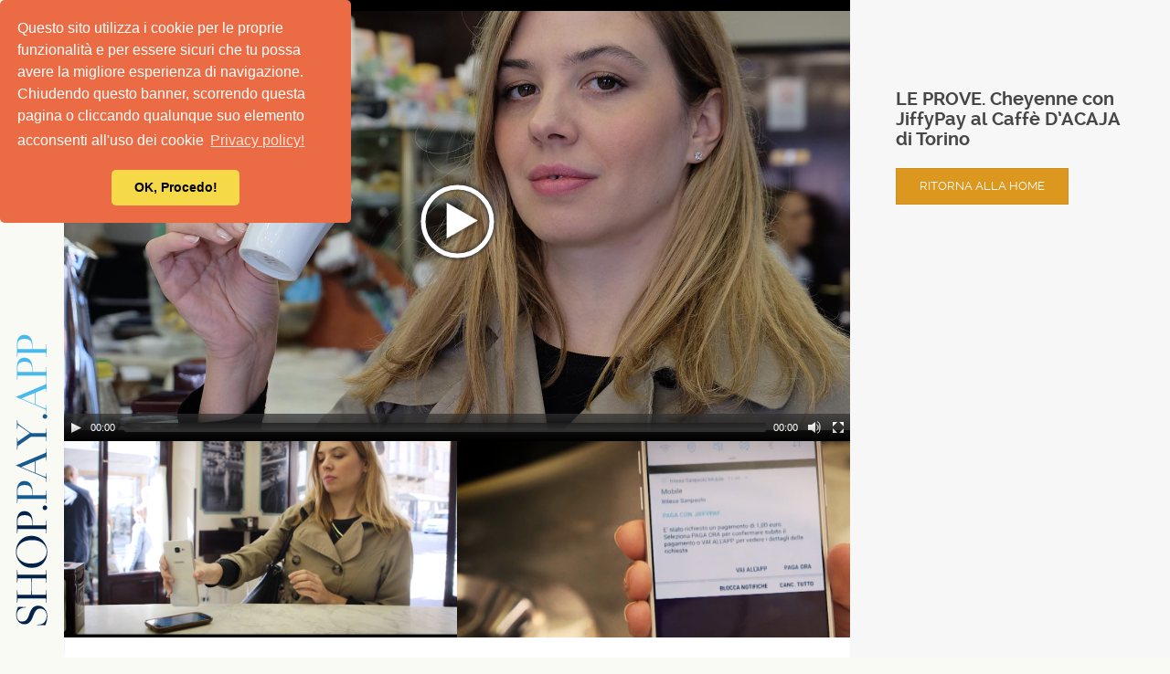

--- FILE ---
content_type: text/html
request_url: https://www.shoppayapp.com/prova_JiffyPay_bar.asp
body_size: 3391
content:
<!DOCTYPE html>
<html>
<!-- Global site tag (gtag.js) - Google Analytics -->
<script async src="https://www.googletagmanager.com/gtag/js?id=UA-4143409-11"></script>
<script>
  window.dataLayer = window.dataLayer || [];
  function gtag(){dataLayer.push(arguments);}
  gtag('js', new Date());

  gtag('config', 'UA-4143409-11');
</script>

<head>
	
  <meta charset="utf-8">
	<meta http-equiv="X-UA-Compatible" content="IE=edge">
	<meta name="description" content="Osservatorio Finanziario prova il pagamento digitale con JiffyPay con Intesa Sanpaolo al Caffè D’ACAJA di Torino">	
    <meta name="author" content="Vito DI Dario" />
	<meta name="viewport" content="width=device-width, initial-scale=1">
 
	<!-- Google+ -->
    
    <link rel="author" href="https://www.shoppayapp.com/"/>
    <link rel="publisher" href="https://www.shoppayapp.com/"/>
   
    <!-- Google+ -->
  
 	<!-- Markup for Google+ --> 
    
    <meta itemprop="name" content="Prova di pagamento JiffyPay con Intesa Sanpaolo per OF Osservatorio Finanziario"> 
    <meta itemprop="description" content="Osservatorio Finanziario prova il pagamento digitale con JiffyPay con Intesa Sanpaolo al Caffè D’ACAJA di Torino"> 
    <meta itemprop="image" content="http://www.osservatoriofinanziario.it/of2/img/logopic.png">
    
    <!-- Markup for Google+ -->
  
    <!-- Twitter Card data --> 
    
    <meta name="twitter:card" content="summary"> 
    <meta name="twitter:site" content="https://www.shoppayapp.com"> 
    <meta name="twitter:title" content="Prova di pagamento JiffyPay con Intesa Sanpaolo per OF Osservatorio Finanziario"> 
    <meta name="twitter:description" content="Osservatorio Finanziario prova il pagamento digitale con JiffyPay con Intesa Sanpaolo al Caffè D’ACAJA di Torino"> 
    <meta name="twitter:creator" content="">
    <meta name="twitter:image:src" content="http://www.osservatoriofinanziario.it/of2/img/logopic.png">
	<title>
		Prova di pagamento JiffyPay con Intesa Sanpaolo per OF Osservatorio Finanziario
	</title>
 
	<!-- Google font -->

	<!-- /Google font -->
	<style type="text/css">
	</style>
	<!-- CSS styles -->
	<link rel="stylesheet" href="assets/css/base.css">
	<link rel="stylesheet" href="css/circle.css">
  
  <!-- Base MasterSlider style sheet -->
  <!--<link rel="stylesheet" href="asset/masterslider/style/masterslider.css" />-->
 
  <!-- MasterSlider default skin -->
  <!--<link rel="stylesheet" href="asset/masterslider/skins/default/style.css" />-->
	
  <!-- /CSS styles -->
	<link rel="stylesheet" type="text/css" href="//cdnjs.cloudflare.com/ajax/libs/cookieconsent2/3.0.3/cookieconsent.min.css"
	/>
	<script src="//cdnjs.cloudflare.com/ajax/libs/cookieconsent2/3.0.3/cookieconsent.min.js"></script>
	<script>
		window.addEventListener("load", function () {
			window.cookieconsent.initialise({
				"palette": {
					"popup": {
						"background": "#eb6c44",
						"text": "#ffffff"
					},
					"button": {
						"background": "#f5d948"
					}
				},
				"theme": "classic",
				"position": "down",
				"content": {
					"message": "Questo sito utilizza i cookie per le proprie funzionalità e per essere sicuri che tu possa avere la migliore esperienza di navigazione. Chiudendo questo banner, scorrendo questa pagina o cliccando qualunque suo elemento acconsenti all'uso dei cookie",
					"dismiss": "OK, Procedo!",
					"link": "Privacy policy!",
					"href": "http://www.ofnews.it/cookie-policy.asp"
				}
			})
		});
	</script>
	<!-- PushCrew Smart code -->
	<script type="text/javascript">
(function(p,u,s,h) {
    p._pcq = p._pcq || [];
    p._pcq.push(['_currentTime', Date.now()]);
    s = u.createElement('script'); s.type = 'text/javascript'; s.async = true;
    s.src = 'https://cdn.pushcrew.com/js/da988916aefeaab31e4c40442b6f6d7b.js';
    h = u.getElementsByTagName('script')[0]; h.parentNode.insertBefore(s, h);
})(window,document);
</script>

    

</head>

<body>
	<a href="#" id="menu-toggle-wrapper">
		<div id="menu-toggle"></div>
	</a>

	<!-- inner bar wrapper -->
	<a href="#" id="inner-bar">
		<!-- Small logo -->
		<div class="logo-alt">
			<img src="assets/img/logo-mini.png" alt="logo-mini">
		</div>
		<!-- /Small logo -->
	</a>
	<!-- /inner bar wrapper -->


	<!-- Sidebar -->
	<div id="side-bar">
		<div class="inner-wrapper">
			<div id="side-inner">
				<!-- Logo menu -->
				<div id="logo-wrapper">
					<a href="index.asp"><img src="assets/img/logo.png" alt="logo"></a>
				</div>
				<!-- /Logo menu-->
				<div id="side-contents">
					<!-- Navigation -->
					<ul id="navigation">
						<li class="menu-item-has-children current-menu-parent"><a href="index.asp">Home</a></li>
						<li class="menu-item-has-children current-menu-parent"><a href="news.asp">News</a></li>
						<li class="menu-item-has-children current-menu-parent"><a href="videoprove.asp">Video Prove</a></li>
						<li class="menu-item-has-children current-menu-parent"><a href="allvideos.asp">YouTube Archives</a></li>
						<li class="menu-item-has-children current-menu-parent"><a href="instant_news.asp">Instant News</a></li>

					
						
						
					</ul>
					<!-- /Navigation -->
				</div>
				<!-- Sidebar footer -->
				<div id="side-footer">
					<!-- Social icons -->
					<!--<ul class="social-icons">
						<li><a href="#"><i class="fa fa-facebook"></i></a></li>
					</ul>-->
					<!-- /Social icons -->
					<div id="copyright">
						Osservatorio Finanziario
					</div>
				</div>
				<!-- /Sidebar footer -->

			</div>
		</div>


	</div>
	<!-- /Sidebar -->




				



		<!-- Page main wrapper -->
		<div id="main-content" class="dark-template">

			<!-- Portfolio -->
			<div class="page-wrapper rightside-folio">

				<!-- Sidebar -->
				<div class="page-side hidden-xs hidden-sm">
					<div class="inner-wrapper">
						<div class="side-content">
						
						
						
						
						
<!------------------------------------------------------------------- NOEMI DIDASCALIE------------------------------------------------------------------>
							<h2 class="side-title nmtop">LE PROVE. Cheyenne con JiffyPay
al Caffè D’ACAJA di Torino</h2>							
				
									
								
								<a class="btn btn-toranj" href="index.asp">Ritorna alla home</a> 


<!------------------------------------------------------------------- NOEMI DIDASCALIE-FINE-------------------------------------------------------------------->

								
						
							
						</div>
						
						

					</div>

					
				</div>
				<!-- /Sidebar -->

				<!-- Main Content -->
				<div class="page-main">
					<div class="inner-wrapper">



							<!-- Header -->
							<div id="project-header">
								
								<!-- Responsive HTML5 video-->
								
<!-------------------------------------------------------------------------------- NOEMI VIDEO------------------------------------------------------------>

							<video class="mejs-player video-html5" controls preload="none" poster="assets/video/04/04.png">
								<source src="assets/video/04/04.mp4" type='video/mp4' />
							</video>
							<!-- Responsive HTML5 video-->
								</div>
								
								
							</div>
							<!-- Header -->
						</a>

						<!-- Contents -->
						<div class="project-content">
							
							<!-- Duplicated details will be shown only at mobile devices -->
							
					
							</div>
							<!-- /Details -->

						<!-- Portfolio Body -->
							<div class="body">
								<div class="contents">
									<div class="custom-grid-row">
										<div class="col-1-2">
											<img src="assets/img/gallery_photo/gallery_foto.1.png" class="img-responsive inview-animate inview-scale" alt="">
										</div>
										<div class="col-1-2">
											<img src="assets/img/gallery_photo/gallery_foto.2.png" class="img-responsive inview-animate inview-scale" alt="">
										</div>
									</div>
									<div class="custom-grid-row">
										<div class="col-1-1">
											<img src="assets/img/gallery_photo/gallery_foto.3.png" class="img-responsive inview-animate inview-scale" alt="">
										</div>
									</div>
									<div class="custom-grid-row">
										<div class="col-1-1">
											<img src="assets/img/gallery_photo/gallery_foto.4.png" class="img-responsive inview-animate inview-scale" alt="">
										</div>
									</div>
					
								</div>
							</div>
							<!-- /Portfolio Body -->


						</div>
						<!-- /Contents -->

					</div>
				</div>
				<!-- /Main Content -->

			</div>
			<!-- /Portfolio -->

		</div>
		<!-- /Page main wrapper -->

		<!-- jquery core -->
		<script type="text/javascript" src="assets/js/vendors/jquery-1.11.0.min.js"></script>

		<!-- imagesLoaded jquery plugin -->
		<script type="text/javascript" src="assets/js/vendors/imagesloaded.pkgd.min.js"></script>
		
		<!-- jquery isotop plugin -->
		<script type="text/javascript" src="assets/js/vendors/isotope.pkgd.min.js"></script>

		<!-- jquery history neede for ajax pages -->
		<script type="text/javascript" src="assets/js/vendors/jquery.history.js"></script>

		<!-- owwwlab jquery kenburn slider plugin -->
		<script type="text/javascript" src="assets/js/jquery.owwwlab-kenburns.js"></script>

		<!-- owwwlab jquery double carousel plugin -->
		<script type="text/javascript" src="assets/js/jquery.owwwlab-DoubleCarousel.js"></script>

		<!-- owwwwlab jquery video background plugin -->
		<script type="text/javascript" src="assets/js/jquery.owwwlab-video.js"></script>

		<!-- tweenmax animation framework -->
		<script type="text/javascript" src="assets/js/vendors/TweenMax.min.js"></script>

		<!-- jquery nice scroll plugin needed for vertical portfolio page -->
		<script type="text/javascript" src="assets/js/vendors/jquery.nicescroll.min.js"></script>

		<!-- jquery magnific popup needed for ligh-boxes -->
		<script type="text/javascript" src="assets/js/vendors/jquery.magnific-popup.js"></script>

		<!-- html5 media player -->
		<script type="text/javascript" src="assets/js/vendors/mediaelement-and-player.min.js"></script>

		<!-- jquery inview plugin -->
		<script type="text/javascript" src="assets/js/vendors/jquery.inview.min.js"></script>

		<!-- smooth scroll -->
		<script type="text/javascript" src="assets/js/vendors/smoothscroll.js"></script>

		

		<!-- Master Slider -->
		<script src="assets/masterslider/jquery.easing.min.js"></script>
		<script src="assets/masterslider/masterslider.min.js"></script>
		
		<!-- theme custom scripts -->
		<script type="text/javascript" src="assets/js/custom.js"></script>

		
    </body>
</html>

--- FILE ---
content_type: text/css
request_url: https://www.shoppayapp.com/css/circle.css
body_size: 124
content:
/*
.circle-red-1 {
    height: 70px;
}

.circle-red-1>svg {
    height: 100%;
    display: block;
}
*/

.confronti {
    width: 14%;
  
}

.bg_circle {
    background-image: url("../img/bg_circle.png");
    background-repeat: no-repeat;
    background-position: center center;
    background-size:50%;
}

.intestazioneConfronti {
    font-size: 16px;
    font-weight: bold;
    text-align: center;
 
}

--- FILE ---
content_type: text/css
request_url: https://www.shoppayapp.com/assets/css/style.css
body_size: 25993
content:
/* Toranj style.css 
*************************************************
*              Contents of this file            *
*************************************************
->  General styles
->  Asset classes
->  Buttons
->  Overlays
->  Title classes
->  Form elements
->  Lists
->  Breadcrumbs
->  Custom grid
->  Side bar
->  Navigation 
->  Social icons
->  Regular page
->  Contact
->  Portfolios
->  Grid portfolio
->  Vertical portfolio
->  Hover effects
->  Ajax folio loader
->  Vertical Carousel
->  Team members
->  Blogs
->  Widgets
->  Announce box
->  Team members
->  Services
->  Skill bar 
->  Accordion
->  Tabs
->  Iconboxs
->  Call to action 
->  Captions
->  Kenburn Slider
->  Videos
->  lightbox
->  VideoBg plugin
->  Full-gallery of Master slider
->  Home Slider
->  Grid gallery
->  Responsiveness
*/

/* General styles 
**************************************************/
body{
	font-family: 'ralewayregular', sans-serif;
	font-size: 14px;
	color: #CECECE;
	background: #fafaf5;
    overflow-x:hidden;
    color: #404040;
  	-webkit-overflow-scrolling: touch;
}

::selection {
	background: #dc971f;
	color:#fff; 
}
::-moz-selection {
	background: #dc971f;
	color:#fff; 
}


h1,h2,h3,h4,h5,h6{
	font-weight: 600;
	font-family: 'ralewaybold';
	color:#474747;
}


h1,.h1{
	font-size: 36px;
	margin-top: 35px;
	margin-bottom: 20px;
}
h2,.h2{
	font-size: 30px;
	margin-top: 35px;
	margin-bottom: 15px;
}
h3,.h3{
	font-size: 26px;
	margin-top: 35px;
	margin-bottom: 10px;
}
h4, .h4{
	font-size: 22px;
	margin-top: 20px;
	margin-bottom: 10px;
}
h5, .h5{
	font-size: 18px;
	margin-top: 20px;
	margin-bottom: 10px;
}
h6, .h6{
	font-size: 16px;
	margin-top: 15px;
	margin-bottom: 5px;
}

code{
	background-color:#F2F2F2;
}

p{
	margin-bottom: 30px;
	line-height: 1.5em;
}

strong,em{
	color:#404040;
}
strong{
	font-weight: 600;
	font-family: 'ralewaysemibold';
}
blockquote{
	font-size: 14px;
	padding: 30px 25px;
	margin-bottom: 30px;
	border-left: 3px solid #dc971f;
	color: #A3A3A3;
	background: #f7f7f7;
}
blockquote > h1:first-child,
blockquote > h2:first-child,
blockquote > h3:first-child,
blockquote > h4:first-child,
blockquote > h5:first-child,
blockquote > h6:first-child{
	margin-top:0;
}
iframe	{
	border:none;
}

.google-maps {
    position: relative;
    padding-bottom: 100%; // (200 ÷ 1000 = 0.9 = 90%)
    height: 0;
    overflow: hidden;
}
.google-maps iframe {
    position: absolute;
    top: 0;
    left: 0;
    width: 100%;
    height: 100%;
}


#main-content.dark-template{
	color: #B1B1B1;
	background-color: #f7f7f7;
}
.dark-template.blog-list{
	background-color: #30312a;
}
.dark-template h1,.dark-template h2,.dark-template h3,.dark-template h4,.dark-template h5,.dark-template h6{
	color:#474747;
}
.dark-template strong,.dark-template em{
	color: #EBEBEB;
}

#main-content{
	position: relative;
 	margin-left: 70px;
 	z-index: 2;
 	
	background: #fdfdfd;
 	
	/* border-left: 1px solid #f1f1f1; */
}
.shadowLeft{
	-webkit-transition: box-shadow .25s ease;
	   -moz-transition: box-shadow .25s ease;
	    -ms-transition: box-shadow .25s ease;
	     -o-transition: box-shadow .25s ease;
	        transition: box-shadow .25s ease;
	box-shadow: -5px -5px 13px -5px rgba(0, 0, 0, 0.7);
}

a,a:hover,a:focus{
	text-decoration: none;
	outline: none;
}
a{
	color: #dc971f;
}
a:hover,a:focus{
	color:#bc821e;
}
.inner-wrapper{
	position: relative;
	height: 100%;
	width: 100%;
	overflow-y: auto;
	/* left: -70px; */
	/* margin-left: 70px; */
}
/*.scrollbar{
	overflow: hidden;
	height: 100%;
}*/

.back-to-top,
#back-to-top{
	margin:80px auto;
	width:50px;
	height: 50px;
	border-radius: 50%;
	border:1px solid #dc971f;
	position: relative;
	display: block;
	background-color: transparent;
	clear:both;
	-webkit-transition: all .25s ease;
	   -moz-transition: all .25s ease;
	    -ms-transition: all .25s ease;
	     -o-transition: all .25s ease;
	        transition: all .25s ease;
}
.back-to-top:after,
#back-to-top:after{
	content: "\f106";
	font-family: FontAwesome;
	position: absolute;
	width:100%;
	height: 100%;
	text-align: center;
	line-height: 50px;
	margin-top: -2px;
	
}

.back-to-top:hover,
.back-to-top:focus,
#back-to-top:hover,
#back-to-top:focus{
	background-color: #dc971f;
	color: #fff;
}

/* Asset classes 
**************************************************/
.abs{
	position: absolute !important;
	right:0;
	left: 0;
 	height: 100%;
}
.thick {
	font-weight: 800;
	font-family: 'ralewayextrabold';
}
.allcaps{
	text-transform: uppercase;
}
.bg-dark-1{
	background-color:#30312a;
}
.bg-dark-2{
	background-color:#f7f7f7;
}

.parent-height{
	height: 100%;
}

.circular{
	border-radius: 50%;
	overflow: hidden;
}
.circular >*{
	width: 100%;
}

.vcenter-wrapper{
	display: table;
	height: 100%;
	width:100%;
}
.vcenter{
	display: table-cell;
	vertical-align: middle;
}

.img-fit{
	width:100%;
}

.mb-small{
	margin-bottom: 15px;
}
.mb-medium{
	margin-bottom: 25px;
}
.mb-large{
	margin-bottom: 50px;
}
.mb-xlarge{
	margin-bottom: 80px;
}
.no-margin{
	margin:0;
}
.nmtop{
	margin-top:0;
}
.colored{
	color: #dc971f;
}
.clearit:after,.clearit:before{
	clear: both;
	display: table;
	content: '';
}
.thin-text{
	font-size: 16px;
	font-weight: 300;
	font-family: 'ralewaylight';
}

/* Buttons 
**************************************************/
.btn {
	border: 1px solid #ebebeb;
	border-radius: 0;
	text-transform: uppercase;
	padding: 10px 25px;
	
	font-weight: normal;
	font-size: 13px;
	-webkit-transition: all 0.25s ease;
	   -moz-transition: all 0.25s ease;
	    -ms-transition: all 0.25s ease;
	     -o-transition: all 0.25s ease;
	        transition: all 0.25s ease;
}
.btn-default{
	background-color: #fdfdfd;
	color:#474747;
}
.btn-default:hover, 
.btn-default:focus, 
.btn-default:active, 
.btn-default.active{
	color: #333;
	background-color: #f1f1f1;
	border-color: #dedede;
}

.btn-toranj {
	color: #fff;
	background-color: #dc971f;
	border-color: #ce8e1f;
}
.btn-toranj.alt {
	color: #dc971f;
	background-color: transparent;
	border-color: #dc971f;
}
.btn-toranj:hover, 
.btn-toranj:focus, 
.btn-toranj:active, 
.btn-toranj.active{
	background-color: #efb44f;
	border-color:#e6ae4f;
	color:#fff;
}

.btn-transparent{
	color:#fff;
}
.btn-transparent:hover,
.btn-transparent:focus {
	background-color: #fff;
}

.btn-icon i{
	padding-right:5px;
}
.btn-icon-right i{
	padding-left:5px;
}

.btn-lg {
	padding: 15px 35px;
	font-size: 14px;
	line-height: 1.33;
}
.btn-sm{
	padding: 6px 18px;
	font-size: 12px;
}
.btn-xs{
	padding:3px 10px;
	font-size:12px;
}
.btn-simple{
	border:1px solid #dedede;
}

/* Overlays 
**************************************************/
.light-overlay,
.dark-overlay{
	position:relative;
}
.light-overlay:after,
.dark-overlay:after{
	content: '';
	position: absolute;
	top: 0;
	left: 0;
	width: 100%;
	height:100%;
	opacity: 0.3;
	z-index: 1;
}
.light-overlay:after{
	background-color: #fff;
}
.dark-overlay:after{
	background-color: #000;
}

/* Title classes
**************************************************/
.underlined, .lined, .bordered{
	position:relative;
	margin-bottom: 35px;
}
.bordered-fine{
	position: relative;
	margin-bottom: 12px;
}
.underlined:after{
	content: '';
	border-bottom: 1px solid #eee;
	height: 1px;
	position: absolute;
	width: 100%;
	left: 0;
	bottom: -15px;
}

.lined:after{
	content:'';
	position: absolute;
	height:4px;
	background:#dc971f;
	width:50px;
	bottom:-17px;
	left:0;
}
.bordered,
.bordered-fine{
	padding-left:20px;
}
.bordered:after,
.bordered-fine:after{
	content:"";
	position:absolute;
	height:100%;
	left:0;
	top: 0;
	width:4px;
	background: #dc971f;
}


.section-title {
	font-size: 50px;
	color:#474747;
	position: relative;
	padding-bottom: 25px;
	margin-bottom: 30px;
}
.section-title:after{
	content: '';
	position: absolute;
	bottom:0;
	left: 0;
	width: 80px;
	height: 5px;
	background: #dc971f; 
}

.double-title{
	font-weight: 800;
	font-family: 'ralewayextrabold';
	text-transform: uppercase; 
}
.double-title:after{
	height: 10px;
	width: 90px;
}
.double-title span{
	position: relative;
	font-size: 25px;
	display: block;
	top: 5px;
	text-transform: initial;
	font-weight: 600;
	font-family: 'ralewaysemibold';
}

/* Form elements
**************************************************/
input,textarea,.form-control{
	border-radius: 0;
	box-shadow: none;
	padding: 15px;
	height: 45px;
	font-size: 13px;
	border: 1px solid #F2F2F2;
}

.form-control:focus{
	border-color: #E8E8E8;
	box-shadow: 0 0 1px rgba(102, 175, 233, 0.2);
	-webkit-box-shadow :0 0 1px rgba(102, 175, 233, 0.2);
}

.half-field{
	width:49%;
	float: left;
}
.half-field:last-child{
	margin-left: 2%;
}

.tj-form input:not([type="submit"]),.tj-form textarea{
	border: 1px solid #22231D;
	box-shadow: 0 0 1px 0 #36382F;
	-moz-border-radius: 7px / 4px;
	-webkit-border-radius: 7px / 4px;
	border-radius: 7px / 4px;
	background-color: #33342e;
	color:#fff;

	-webkit-transition: all 0.6 ease;
	   -moz-transition: all 0.6 ease;
	    -ms-transition: all 0.6 ease;
	     -o-transition: all 0.6 ease;
	        transition: all 0.6 ease;
}
.tj-form input:not([type="submit"]):focus,.tj-form textarea:focus{
	background-color:#33342e;
	border: 1px solid #46483C;
	box-shadow: 0 0 1px 0 #534741;

}
.tj-form label{
	margin-bottom: 3px;
	color: #dc971f;
}

/* Lists
**************************************************/
ul li,ol li{
	margin-bottom:7px;
}
ul.list-iconed,
ul.list-iconed-circle,
ul.list-iconed-square,
ul.list-border{
	list-style:none;
	padding:0;
}
ul.list-iconed i{
	padding-right:10px;
}

ul.list-iconed-circle li,
ul.list-iconed-square li{
	margin-bottom:10px
}
ul.list-iconed-circle i,
ul.list-iconed-square i{
	color:#dc971f;
	border:1px solid #dc971f;
	border-radius:50%;
	margin-right:10px;
	width: 30px;
	height: 30px;
	text-align: center;
	line-height: 30px;
}
ul.list-iconed-square i{
	border-radius:0;
}

ul.list-border li{
	border-bottom: 1px dotted #ccc;
	padding-bottom:5px;
}
ul.list-hover li{
	-webkit-transition: all .25s ease;
	   -moz-transition: all .25s ease;
	    -ms-transition: all .25s ease;
	     -o-transition: all .25s ease;
	        transition: all .25s ease;
}
ul.list-hover li:hover,
ul.list-hover li:focus{
	padding-left:10px;
}

ul.list-items{
	margin:0 0 30px 0;
	padding:0;
}
ul.list-items li {
	list-style: none;
	margin-bottom: 5px;
	font-size: 11px;
}
ul.list-items .list-label{
	display: inline-block;
	color: #dc971f;
	padding-right: 5px;
	text-transform: uppercase;
	width: 90px;


}
ul.list-items .list-des{
	display: inline-block;

}

/* Breadcrumbs
**************************************************/
.breadcrumb{
	background: none;
	margin-bottom: 10px;
	padding: 0;
	font-size: 12px;
}

/* Custom grid
**************************************************/
 .custom-grid-row{
 	position: relative;
 }
.custom-grid-row img{
	width:100%;
}
.custom-grid-row:after{
	content: " ";
	display: table;
	clear: both;
}
.col-1-1,.col-1-2,.col-1-3,.col-2-3{
	float: left;
}
.col-1-1{
	width: 100%;
}
.col-1-2{
	width: 50%;
}
.col-1-3{
	width: 33.333333%;
}
.col-2-3{
	width: 66.666666%;
}

/* Side bar  
**************************************************/
#side-bar{
 	width: 270px;
 	background: #fafaf5;
 	text-align: center;
 	position: fixed;
 	top: 50;
 	left: 0;
 	bottom: 0px;
 	z-index: 0;
}
#inner-bar{
	position: fixed;
	top: 0;
	left: 0;
	width: 70px;
	color: #dc971f;
	height: 100%;
	z-index: 5;
	text-align: center;
	background-color: #fafaf5;
	box-shadow: 1px 0 4px -4px #000;
}
#menu-toggle-wrapper{
	position: fixed;
	top: 0;
	left: 0px;
	width: 70px;
	height: 70px;
	z-index: 11;
	display: block;
}
#menu-toggle {
	position: absolute;
	top: 50%;
	left: 50%;
	font-size: 30px;
	display: block;
	margin-left: -15px;
	width: 30px;
	height: 3px;
	background: #dc971f;
}
#menu-toggle:after,#menu-toggle:before{
	content: '';
	position: absolute;
	width: 100%;
	height: 3px;
	background: #dc971f;
	left: 0;

	-webkit-transform-origin:center center;
	   -moz-transform-origin:center center;
	    -ms-transform-origin:center center;
	     -o-transform-origin:center center;
	        transform-origin:center center;
}
#menu-toggle:before{
	top: -8px;
}
#menu-toggle:after{
	bottom: -8px;
}
#menu-toggle-wrapper.anim-out #menu-toggle{
	background: rgba(220, 151, 31,0);
}
#menu-toggle-wrapper.anim-out #menu-toggle:after{
	-webkit-transform: rotate(-45deg) translate(2px,-8px);
	   -moz-transform: rotate(-45deg) translate(3px,-8px);
	    -ms-transform: rotate(-45deg) translate(3px,-8px);
	     -o-transform: rotate(-45deg) translate(3px,-8px);
	        transform: rotate(-45deg) translate(3px,-8px);
	
}

#menu-toggle-wrapper.anim-out #menu-toggle:before{
	-webkit-transform: rotate(45deg) translate(4px,9px);
	   -moz-transform: rotate(45deg) translate(3px,8px);
	    -ms-transform: rotate(45deg) translate(3px,8px);
	     -o-transform: rotate(45deg) translate(3px,8px);
	        transform: rotate(45deg) translate(3px,8px);
	
}
#menu-toggle,
#menu-toggle:before,
#menu-toggle:after{
	-webkit-transition: all 0.3s cubic-bezier(0.585, -0.600, 0.430, 1.650);
	   -moz-transition: all 0.3s cubic-bezier(0.585, -0.600, 0.430, 1.650);
	    -ms-transition: all 0.3s cubic-bezier(0.585, -0.600, 0.430, 1.650);
	     -o-transition: all 0.3s cubic-bezier(0.585, -0.600, 0.430, 1.650);
	        transition: all 0.3s cubic-bezier(0.585, -0.600, 0.430, 1.650);
}

#menu-toggle-wrapper:hover #menu-toggle:before,
#menu-toggle-wrapper:focus #menu-toggle:before{
	top: -6px;
}

#menu-toggle-wrapper:hover #menu-toggle:after,
#menu-toggle-wrapper:focus  #menu-toggle:after{
	bottom: -6px;
}

#menu-toggle-wrapper.anim-out:hover #menu-toggle:after,
#menu-toggle-wrapper.anim-out:focus #menu-toggle:after{
	bottom: -8px;
}
#menu-toggle-wrapper.anim-out:hover #menu-toggle:before,
#menu-toggle-wrapper.anim-out:focus #menu-toggle:before{
	top: -8px;
}

#inner-bar > .logo-alt{
	width:70px;
	/* margin-top: -35px; */
	padding: 15px;
	bottom: 20px;
	position: absolute;
}
#inner-bar > .logo-alt img{
	width: 100%;
}
#menu-toggle{

}
#side-wrapper{
	padding-top:70px;
}
#side-inner{
	position: relative;
	min-height: 100%;
}

#side-contents{
	position: relative;
	left:0;
	padding-bottom: 100px;
}
#logo-wrapper{
	padding: 60px 40px 40px;
}
#logo-wrapper a{
	display: block;
	max-width: 190px;
	margin: 0 auto;
}
#logo-wrapper img{
	max-width: 100%;
}
#side-footer{
	position: absolute;
	left: 0px;
	bottom: 0;
	width: 100%;
	height: 70px;
	overflow: hidden;
	/* background-color: #fafaf5; */
}
#copyright{
	position: relative;
	margin-top: 10px;
	color: #8d8d8d;
}

#copyright:after{
	content: '';
	position: absolute;
	top: -5px;
	left: 50%;
	margin-left:-35px; 
	width:70px;
	height: 1px;
	background-color: #d9d9d9;
	box-shadow: 0 1px 0 0 #fff;
}

#side-collapse{
	position: absolute;
	font-size: 20px;
	display: block;
	height: 50px;
	top: 0;
	left: 0px;
	width: 100%;
	color:#818181;
	-webkit-transition: all .25s ease;
	   -moz-transition: all .25s ease;
	    -ms-transition: all .25s ease;
	     -o-transition: all .25s ease;
	        transition: all .25s ease;
}
#side-collapse:hover,
#side-collapse:focus {
	color:#46463C;
}
#side-collapse i{
	line-height: 40px;
	float: left;
	margin-left: 10px;
}

/* Show menu state 
 **************************************************/
.show-sidebar #inner-bar,
.show-sidebar #menu-toggle-wrapper{
 	display: none;
 }
 .show-sidebar #main-content,
 .show-sidebar .page-side{
 	margin-left: 270px;
 }
 .show-sidebar #ajax-folio-loader{
	 left:270px;
 }
/* Navigation 
**************************************************/
#navigation{
	margin:0;
	padding: 0;
	list-style: none;
	text-align: left;
}
.sub-menu{
	display: none;
	position: absolute;
	top: 0;
	left: -100%;
	width: 100%;
	background: #fafaf5;
	min-height: 100%;
	z-index: 2;
	list-style: none;
	margin: 0;
	padding: 0;
	box-shadow: 2px 0px 6px -6px #000;
}

.current-menu-parent ul.sub-menu{
	/* display: block; */
}

#navigation li  a,
#navigation li ul li a {
	-webkit-transition: all .25s ease;
	   -moz-transition: all .25s ease;
	    -ms-transition: all .25s ease;
	     -o-transition: all .25s ease;
	        transition: all .25s ease;
}
#navigation li{
	border-top: 1px solid #EBEBEB;
	border-bottom: 1px solid #FFFFFF;
	cursor:pointer;
	

	margin-bottom: 0;
}
#navigation li:first-child{
	border-top: 1px solid #efefef;
}
#navigation li a{
	display: block;
	padding: 20px 35px 20px 35px;
	color: #818181;
	font-size: 14px;
	text-transform: uppercase;
	position: relative;
}
#navigation  li  a:hover,
#navigation  li  a:focus,
#navigation  li.current-menu-item  a,
#navigation  li.current-menu-parent >  a{
	color: #474747;
	background: #FEFEFE;
	/* font-family: ralewaysemibold; */
}
#navigation  li.current-menu-item  a:before,
#navigation  li.current-menu-parent  >a:before,
#navigation  .nav-prev>a:before{
	content: '';
	position: absolute;
	top: 0;
	left: 0;
	width: 10px;
	height: 100%;
	background: #505050;
}
#navigation li ul li.current-menu-item >a:before{
	background: transparent;
}
#navigation  .nav-prev>a i{
	margin-right: 15px;
}
#navigation li.menu-item-has-children > a:after{
	content: "\f105";
	font-family: fontawesome;
	position: absolute;
	top: 50%;
	right: 30px;
	margin-top: -10px;
	width: 0;
	height: 0;
	color: #A5A5A5;

}
#navigation ul.sub-menu li{
    border-bottom: 1px solid #F0F0F0;
	
    border-top: none;
}
#navigation ul.sub-menu li a{
	padding: 12px 35px;
	text-transform: none;
	font-size: 13px;
}
#navigation ul.sub-menu li.nav-prev a{
	padding: 20px 35px;
	background: #fff;
	font-size: 14px;
	text-transform: uppercase;
}

#navigation ul.sub-menu li:last-child{
	margin-bottom: 50px;
}
/* Social icons 
**************************************************/
.social-icons{
	margin: 0;
	padding: 0;

}
.social-icons li{
	list-style: none;
	display: inline-block;
}

.social-icons li a{
	color:#c4c4c4;
	font-size: 16px;
	padding: 2px;

	-webkit-transition: all .25s ease;
	   -moz-transition: all .25s ease;
	    -ms-transition: all .25s ease;
	     -o-transition: all .25s ease;
	        transition: all .25s ease;
}

.social-icons li a:hover,.social-icons li a:focus{
	color:#363636;
}

/* Regular page 
**************************************************/
.page-wrapper,
.page-bg{
	width:100%;
	height: 100%;
	overflow: auto;	
}
.page-wrapper{
	position: relative;
}
.page-bg{
	background-size: cover;
}

.page-container{
	padding-bottom: 30px;
}
.page-container >.row{
	padding-right:14%;
	padding-left: 14%;
}
.page-title{
	margin-top: 25px;
	margin-bottom: 50px;
}
.page-title .title{
	margin:0;
	font-size: 53px;
	font-weight: 800;
	font-family: 'ralewayextrabold';
	color:#fff;
}

.page-title .title span{
	position: relative;
	top: -5px;
	font-size:22px;
	color: #dc971f;
	display: block;
	margin-left: 45px; 
	font-weight: 300;
	font-family: 'ralewaylight';
}

.regular-page{
	padding-top: 85px;
	padding-bottom: 85px;
	color: #404040;
}
.regular-page h1,
.regular-page h2,
.regular-page h3,
.regular-page h4,
.regular-page h5,
.regular-page h6{
	color:#474747;
}

/* Contact 
**************************************************/
#gmap{
	min-height: 400px;
}
#gmap.gmap-full{
	height: 100%;
}
#map-marker i{
    display: block;
    font-size: 70px;
    /* text-shadow:0px 0px 3px #000; */
    color: #363636;
}

form#contact-form{
    position: relative;
}
#alert-wrapper{
    position: absolute;
    top:0;
    left: 20%;
    opacity: 0;
    padding: 10px;
    background: rgba(255,0,0,0.3);
    color: #fff;
    width: 60%;
}
#alert-wrapper button{
    color:#fff;
    opacity:0.5;
}
#alert-wrapper .alert{
    padding:0;
    margin:10px;
}

.contact-detail{
	color: #838383;
	border-bottom: 1px solid #111;
	padding-bottom: 15px;
	margin-bottom: 15px;
	box-shadow: 0 1px 0 0 #272727;
}
.contact-detail h5{
	font-family: 'ralewaythin';
	color: #dc971f;
}
.contact-detail:last-child{
	border-bottom: none;
	box-shadow: none;
	padding-bottom: 0;
	margin-bottom: 0;
}

.contact-detail .social-icons{
	margin-top: 20px;
}

.contact-detail .social-icons li a{
	font-size: 18px;
	padding: 7px;
	color: #8B8B8B;
}
.contact-detail .social-icons li a:first-child{
	padding-left: 0;
}
.contact-detail .social-icons li a:hover,
.contact-detail .social-icons li a:focus {
	color:#CECECE;
}

/* Portfolios
**************************************************/
.centered-description{
	text-align: center;
	padding: 50px;
	font-size: 14px;
	color: #2c2c2c;
}
.centered-description p:last-child{
	margin-bottom: 0;
}

.parallax-head{
	position: fixed !important; /*because of .owl-videobg conflict*/
	height: 600px;
	overflow: hidden;
	background-position: 50% 50%;
	background-size: cover;
}
.parallax-head:before{
	background: -moz-linear-gradient(top,  rgba(0,0,0,0.3) 0%, rgba(0,0,0,0) 100%); /* FF3.6+ */
	background: -webkit-gradient(linear, left top, left bottom, color-stop(0%,rgba(0,0,0,0.3)), color-stop(100%,rgba(0,0,0,0))); /* Chrome,Safari4+ */
	background: -webkit-linear-gradient(top,  rgba(0,0,0,0.3) 0%,rgba(0,0,0,0) 100%); /* Chrome10+,Safari5.1+ */
	background: -o-linear-gradient(top,  rgba(0,0,0,0.3) 0%,rgba(0,0,0,0) 100%); /* Opera 11.10+ */
	background: -ms-linear-gradient(top,  rgba(0,0,0,0.3) 0%,rgba(0,0,0,0) 100%); /* IE10+ */
	background: linear-gradient(to bottom,  rgba(0,0,0,0.3) 0%,rgba(0,0,0,0) 100%); /* W3C */
	filter: progid:DXImageTransform.Microsoft.gradient( startColorstr='#4d000000', endColorstr='#00000000',GradientType=0 ); /* IE6-9 */
	content:'';
    position:absolute;
    width:100%;
    height:100px;
    top:0px;
    left:0;
}

.parallax-contents{
	margin-top: 600px;
	z-index: 1;
	background: #fff;
	position: relative;
}
.portfolio-md-detail{
	background: #f7f7f7;
	padding: 20px 40px;
}
.portfolio-md-detail .title{
	margin-top:0;
}
.portfolio-md-detail ul.list-items{
	margin-bottom:0;
}

.inview-animate{

    -webkit-transition: -webkit-transform 0.3s ease-out, opacity 0.5s ease;
       -moz-transition: -moz-transform 0.3s ease-out, opacity 0.5s ease;
        -ms-transition: -ms-transform 0.3s ease-out, opacity 0.5s ease;
         -o-transition: -o-transform 0.3s ease-out, opacity 0.5s ease;
            transition: transform, 0.3s ease-out, opacity 0.5s ease;       
}
.inview-scale{
	-webkit-transform: scale(0.8);
	   -moz-transform: scale(0.8);
	    -ms-transform: scale(0.8);
	     -o-transform: scale(0.8);
	        transform: scale(0.8);
}
.inview-scale.visible-view{
	-webkit-transform: scale(1);
	   -moz-transform: scale(1);
	    -ms-transform: scale(1);
	     -o-transform: scale(1);
	        transform: scale(1);
}
.inview-fadeleft{
	opacity: 0;
	-webkit-transform: translate3d(200px,0,0);
	   -moz-transform: translate3d(200px,0,0);
	    -ms-transform: translate3d(200px,0,0);
	     -o-transform: translate3d(200px,0,0);
	        transform: translate3d(200px,0,0);
}
.inview-fadeleft.visible-view{
	opacity: 1;
	-webkit-transform: translate3d(0,0,0);
	   -moz-transform: translate3d(0,0,0);
	    -ms-transform: translate3d(0,0,0);
	     -o-transform: translate3d(0,0,0);
	        transform: translate3d(0,0,0);
}
.portfolio .item{
	width:25%;
	float:left;
}

.portfolio .item a{
	display: block;
	position: relative;
}


.portfolio .item a img{
	width: 100%;
}

.portfolio .overlay{
	position: absolute;
	top: 0;
	left: 0;
	width: 100%;
	height: 100%;
	opacity:0;
	background: rgba(255,255,255,0.5);

	-webkit-transition: all .25s ease;
	   -moz-transition: all .25s ease;
	    -ms-transition: all .25s ease;
	     -o-transition: all .25s ease;
	        transition: all .25s ease;
}

.portfolio .item a:hover .overlay{
	opacity: 1;
}

.portfolio .overlay span{
	position: absolute;
	top: 50%;
	left: 50%;
	margin-top: -50px;
	margin-left: -50px;
	width:100px;
	height: 100px;
	background: #000;
	color:#fff;
	text-align: center;
	line-height: 100px;
	border-radius: 50%;
}

.page-side{
 	position: fixed;
 	top: 0;
 	left:0;
 	margin-left: 70px;
 	height:100%;
 	width:350px; 
 	background-color:#f7f7f7;
 	z-index: 5;
}

.page-main{
	background-color:#f7f7f7;
	margin-left:350px;
	position: relative;
	height: 100%;
	z-index: 3;
}
.page-main.no-side{
	margin-left: 0;
}
.page-side .side-content{
	padding: 0 15%;
	font-size: 13px;
}
.page-side .title{
 	color:#fff;
 	font-size: 38px;
 	width: 100%;
 	margin-bottom: 20px;
 	font-weight: 800;
 	font-family: 'ralewayextrabold';
 	line-height: 1.1em;
 	margin-top: 0;
}

.page-side .title span{
	display: block;
}
.page-side .title .first-part{
	font-size: 17px;
	line-height: 1em;
	font-weight: 300;
	font-family: 'ralewaylight';
}
.page-side .title .second-part{
	color: #dc971f;
	font-size: 16px;
	font-weight: 300;
	font-family: 'ralewaylight';
	line-height: 1.0em;
}

.supervisor{
	min-height: 80px;
}
.supervisor .sv-avatar{
	float:left;
}
.supervisor .sv-avatar img{
	width:60px;
	height: 60px;
	border-radius: 50%;
}
.supervisor .sv-detail{
	margin-left:80px;
	padding-top: 13px;
}
.supervisor .sv-name{
	font-size: 16px;
	padding:0;
	margin:0;
}

.horizontal-folio-wrapper{
	padding: 5px 0 24px 0;
	height: 100%;
}
.horizontal-folio{
	height: 100%;
}

.horizontal-folio .gp-item{
	height: 100%;
	margin-right: 5px;
}
.horizontal-folio .gp-item a{
	display: block;
	overflow: hidden;
	position: relative;
	height: 100%;
	width: 350px;
}
.horizontal-folio .gp-item img{
	height: 100%;
	width: auto;
}
.full-height .gp-item{
	height: 100%;
	float: left;
}
.hgrid_caroufredsel_wrapper{
	width: 100% !important;
}


/*---Portfolio single item with right sidebar---*/

/*important widths*/




.rightside-folio .page-side{
	right: 0;
	left:auto !important;
	padding: 70px 50px 150px 50px;
	width: 350px;
}
.rightside-folio .page-main{
	left:0;
	right:25%;
	background: #fff;
	margin-left: 0;
	margin-right: 350px;
}

.rightside-folio .side-content{
	padding: 0;
}
.side-title{
	font-size: 20px;
	font-weight: 700;
	font-family: 'ralewaybold';
	margin-bottom: 20px;
	margin-top: 28px;
	color:#fefefe;
	-webkit-font-smoothing: antialiased;
    -moz-osx-font-smoothing: grayscale;
}

.portfolio-nav{
	width: 100%;
	padding: 0;
	list-style: none;
	text-align: center;
	position: absolute;
	left: 0;
	bottom: 0;
	display: none;
}
#ajax-folio-item .portfolio-nav{
	display: block;
}

.portfolio-nav li{
	display: inline-block;
	margin-right: 15px;
}
.portfolio-nav li:last-child{
	margin-right: 0;
}
.portfolio-nav li a{
	display: block;
	color: #dc971f;
	text-align: center;
}
.portfolio-nav li a i{
	width: 40px;
	height: 40px;
	border-radius: 50%;
	border:1px solid #dc971f;
	text-align: center;
	line-height: 40px;
	font-size: 13px;
	-webkit-transition: all .25s ease;
	   -moz-transition: all .25s ease;
	    -ms-transition: all .25s ease;
	     -o-transition: all .25s ease;
	        transition: all .25s ease;
}
.portfolio-nav li a:hover i,
.portfolio-nav li a:focus i {
	background: #dc971f;
	color:#f7f7f7;
}
.portfolio-nav li a span{
	display: block;
	margin-top: 15px;
	text-transform: uppercase;
	font-size: 10px;
	position: relative;
	top:5px;
	opacity: 0;
	-webkit-transition: all .25s ease;
	   -moz-transition: all .25s ease;
	    -ms-transition: all .25s ease;
	     -o-transition: all .25s ease;
	        transition: all .25s ease;

}
.portfolio-nav:hover span,
.portfolio-nav:focus span{
	top:0;
	opacity: 1;
}
#project-header{
	position:relative;
}
#project-header .header-cover{
	
	height: 600px;
	overflow: hidden;
}
#project-header .header-cover > img{
	width: 100%;
}
#project-header .header-content{
	position: absolute;
	bottom: 200px;
	width: 100%;
	text-align: center;
	z-index: 1;
}
.project-title{
	font-size:53px;
	font-weight: 900;
	font-family: 'ralewayextrabold';
	color: #fff;
	position: relative;
	padding: 25px 10%;
	text-shadow: 1px 1px 3px rgba(0, 0, 0, 0.5);

}
.project-title:after{
	content: '';
	position: absolute;
	bottom: 0;
	left: 50%;
	margin-left: -70px;
	width: 140px;
	height: 2px;
	background: #fff;
	opacity: 0.2;

}
.project-caption{
	bottom: 0;
	left: 0;
	width: 100%;
	padding: 25px 50px;
	background: rgba(255,255,255,0.25);
	color: #fff;
	font-size: 18px;
	text-align: center;
	position: absolute;
	border-top: 1px solid #989898;
	z-index: 1;
}
.project-caption p{
	margin:0;
}

/* Grid portfolio 
**************************************************/
.gp-item{  	        
	overflow: hidden;
	position: relative;
}
.gp-item a {
	display: block;
}

.grid-portfolio .gp-item{
	float: left;
	width: 33%;
	margin: 0;
	-webkit-transition-duration: 0.5s;
	-moz-transition-duration: 0.5s;
	transition-duration: 0.5s;
	-webkit-transition-property: -webkit-transform, opacity;
	-moz-transition-property: -moz-transform, opacity;
	transition-property: transform, opacity;
}

.grid-portfolio .gp-item a{
	position: relative;
	overflow: hidden;
	display:block;
}

.grid-portfolio .gp-item img{
	width:100%;
}

.grid-filters{
	margin:0;
	padding: 0;
	list-style: none;
	position: relative;
	margin-left: 37px;
	margin-top: 25px;
}
.grid-filters-wrapper .select-filter{
	display: none;
}
.grid-filters:after{
	content:"\f0b0";
	position: absolute;
	top: 0;
	left: -35px;
	width:25px;
	height: 25px;
	font-size: 11px;
	color:#f7f7f7;
	background: #dc971f;
	font-family: 'FontAwesome';
	border-radius: 50%;
	text-align: center;
	line-height: 25px;
}

.grid-filters li a{
	color: #afafaf;
	font-size: 14px;
	text-transform: capitalize;
}
.grid-filters li.active a{
	color:#fff;
}

.regular-page .grid-filters:after{
	color:#fff;
}

.regular-page .grid-filters li a{
	color: #afafaf;
	font-size: 14px;
	text-transform: capitalize;
}
.regular-page .grid-filters li.active a{
	color:#474747;
}


.fixed-filter{
	position: absolute;
	top: 75px;
	right: 75px;
	z-index: 10;
}


.fixed-filter .grid-filters{
	margin-left: 0;
	background: #23241F;
	visibility: hidden;
	opacity: 0;
	padding: 10px;
	margin-top: 0;
	top: -50px;
	z-index: 0;

	-webkit-transition: all 0.5s ease;
	   -moz-transition: all 0.5s ease;
	    -ms-transition: all 0.5s ease;
	     -o-transition: all 0.5s ease;
	        transition: all 0.5s ease;
}
.fixed-filter:hover .grid-filters,
.fixed-filter:focus .grid-filters{
	visibility: visible;
	opacity: 1;
	top: 0;
}

.fixed-filter .grid-filters:after{
	display: none;
}

.fixed-filter .select-filter{
	color: #fff;
	height: 40px;
	background: #f7f7f7;
	display: block;
	line-height: 40px;
	padding-right: 50px;
	position: relative;
	z-index: 1;

}
.fixed-filter .select-filter i{
	color: #dc971f;
	margin-right: 5px;
	font-size: 18px;
	text-align: center;
	padding: 0 10px;
}

/* Vertical portfolio
**************************************************/
.vf-item{
	height:300px;
	overflow: hidden;
	position: relative;
	margin-bottom: 15px;
	background-repeat: no-repeat;
	background-position: 50% 50%;
	background-size: cover;
}

.vf-item >a{
	display: block;
	height: 100%;
}
.vf-item img{
	width:100%;
}

/* Hover effects
 **************************************************/
.tj-overlay {
	position: absolute;
	opacity: 0;
	top: 0;
	left: 0;
	width: 100%;
	height: 100%;
	overflow: hidden;
	z-index: 1;
}
.tj-hover-1,.tj-hover-2,.tj-hover-3,.tj-hover-4,.tj-hover-5{
	position: relative;
	display: block;
}
.tj-hover-1> a,.tj-hover-2> a,.tj-hover-3> a,.tj-hover-4> a,.tj-hover-5> a{
	display: block;
}

.tj-hover-1 .tj-overlay,
.tj-hover-2 .tj-overlay,
.tj-hover-3 .tj-overlay,
.tj-hover-4 .tj-overlay,
.tj-hover-5 .tj-overlay
{

	-webkit-transition: all 0.5s ease;
	   -moz-transition: all 0.5s ease;
	    -ms-transition: all 0.5s ease;
	     -o-transition: all 0.5s ease;
	        transition: all 0.5s ease;
}

.tj-hover-1 .tj-overlay:after{
	content: '';
	position: absolute;
	top: 50%;
	left: 50%;
	width: 0px;
	display: block;
	height: 4px;
	background: rgb(200, 155, 74);
	z-index: 5;
	margin-top: -2px;

	-webkit-transition: all 0.3s ease-in;
	   -moz-transition: all 0.3s ease-in;
	    -ms-transition: all 0.3s ease-in;
	     -o-transition: all 0.3s ease-in;
	        transition: all 0.3s ease-in;
}

.tj-hover-1 .tj-overlay .title{
	font-size:20px;
	margin-top: -40px;
	-webkit-transform: translate3d(0,-10px,0);
	   -moz-transform: translate3d(0,-10px,0);
	    -ms-transform: translate3d(0,-10px,0);
	     -o-transform: translate3d(0,-10px,0);
	        transform: translate3d(0,-10px,0);
	text-transform: uppercase;
}
.tj-hover-1 .tj-overlay .subtitle{

	margin-top: 23px;
	-webkit-transform: translate3d(0,15px,0);
	   -moz-transform: translate3d(0,15px,0);
	    -ms-transform: translate3d(0,15px,0);
	     -o-transform: translate3d(0,15px,0);
	        transform: translate3d(0,15px,0);
	font-size: 13px;
	font-family: 'ralewayregular';
	font-weight: 400;
}

.tj-hover-1:hover .tj-overlay{
	opacity: 1;
}

.tj-hover-1:hover .tj-overlay:after{
	width: 40px;
	margin-left: -20px;
}


.tj-hover-1:hover .tj-overlay .title,
.tj-hover-1:hover .tj-overlay .subtitle,
.tj-hover-2:hover .tj-overlay .overlay-texts,
.tj-hover-2:hover .tj-overlay .overlay-icon,
.tj-hover-4:hover .tj-overlay .overlay-icon{
	opacity: 1;
	-webkit-transform: translate3d(0,0,0);
	   -moz-transform: translate3d(0,0,0);
	    -ms-transform: translate3d(0,0,0);
	     -o-transform: translate3d(0,0,0);
	        transform: translate3d(0,0,0);
}

.tj-hover-1 .tj-overlay .title,
.tj-hover-1 .tj-overlay .subtitle,
.tj-hover-2 .tj-overlay .overlay-texts,
.tj-hover-2 .tj-overlay .overlay-icon{
	color:#000;
	width: 100%;
	padding:0 15px;
	text-align: center;
	position: absolute;
    top:50%;
	left: 0;
	opacity: 0;

	-webkit-transition: -webkit-transform 0.6s ease,opacity 0.3s ease;
	   -moz-transition:  	moz-transform 0.6s ease,opacity 0.3s ease;
	    -ms-transition: 	-ms-transform 0.6s ease,opacity 0.3s ease;
	     -o-transition: 	 -o-transform 0.6s ease,opacity 0.3s ease;
	        transition: 		transform 0.6s ease,opacity 0.3s ease;
      
}

.tj-hover-1:after,
.tj-hover-2:after,
.tj-hover-4:after,
.tj-hover-5:after{
	content: '';
	position: absolute;
	top: 0;
	left: 0;
	width: 100%;
	height:100%;
	-webkit-transition: opacity 0.5s ease;
	   -moz-transition: opacity 0.5s ease;
	    -ms-transition: opacity 0.5s ease;
	     -o-transition: opacity 0.5s ease;
	        transition: opacity 0.5s ease;
}
.tj-hover-1:after{
	background: #fff;
	opacity: 0;
}
.tj-hover-2:after{
	background: #000;
	opacity: 0.5;
}

.tj-hover-4:after{
	background: #000;
	opacity: 0;
}

.tj-hover-1:hover:after{
	opacity: 0.75;
}
.tj-hover-2:hover:after{
	opacity: 0.1;
}
.tj-hover-4:hover:after{
	opacity: 0.3;
}
.tj-hover-2 .tj-overlay .overlay-icon{
	margin-top: -45px;
	margin-left: -13px;
	left:50%;
	width: 35px;
	height: 35px;
	border: 1px solid #fff;
	border-radius:50%;
	text-align: center;
	line-height: 34px;
	color: #fff;
	font-size: 16px;
	box-shadow: 1px 1px 3px -1px #000, inset 1px 1px 3px -1px #000;
	text-shadow: 1px 1px 2px #000;

	-webkit-transform: translate3d(10px,0,0);
	   -moz-transform: translate3d(10px,0,0);
	    -ms-transform: translate3d(10px,0,0);
	     -o-transform: translate3d(10px,0,0);
	        transform: translate3d(10px,0,0);
}

.tj-hover-2 .tj-overlay .overlay-texts{
	margin-top: 15px;
	text-align: center;
	color:#fff;

	-webkit-transform: translate3d(-20px,0,0);
	   -moz-transform: translate3d(-20px,0,0);
	    -ms-transform: translate3d(-20px,0,0);
	     -o-transform: translate3d(-20px,0,0);
	        transform: translate3d(-20px,0,0);
}
.tj-hover-2 .tj-overlay .title{
	font-size: 20px;
	text-transform: uppercase;
	margin: 0;
	letter-spacing: 2px;
	text-shadow: 1px 1px 2px #000;
	color:#fff;
}

.tj-hover-2 .tj-overlay .subtitle{
	font-size: 12px;
	margin: 5px 0 0 0;
	letter-spacing: 1px;
	text-shadow: 1px 1px 2px #000;
	font-weight: 400;
	color:#fff;
}

.tj-hover-2:hover .tj-overlay{
	opacity: 1;
}

.tj-hover-3 .tj-overlay{
	opacity: 1;
	background: rgba(0,0,0,0.5);
}
.tj-hover-3:hover .tj-overlay,
.tj-hover-3:focus .tj-overlay{
	background: rgba(0,0,0,0.3);
}
.tj-hover-3 .tj-overlay .overlay-texts{
	padding:0 5%;
}
.tj-hover-3 .tj-overlay .title{
	font-size: 22px;
	text-transform: uppercase;
	margin: 0;
	margin-bottom: 30px;
	letter-spacing: 2px;
	text-shadow: 1px 1px 1px rgba(0,0,0,0.5);
	font-weight: 700;
	font-family: 'ralewaybold';
	position: relative;
	color:#d0d0d0;
	-webkit-transition: all 0.25s ease;
	   -moz-transition: all 0.25s ease;
	    -ms-transition: all 0.25s ease;
	     -o-transition: all 0.25s ease;
	        transition: all 0.25s ease;
}
.tj-hover-3 .tj-overlay .title:after{
	content: '';
	position: absolute;
	bottom:-15px;
	left:0;
	height: 5px;
	background-color: #dc971f; 
	width: 30px;
	-webkit-transition: all 0.25s ease;
	   -moz-transition: all 0.25s ease;
	    -ms-transition: all 0.25s ease;
	     -o-transition: all 0.25s ease;
	        transition: all 0.25s ease;
}
.tj-hover-3 .tj-overlay .subtitle{
	font-size: 12px;
	margin: 5px 0 0 0;
	letter-spacing: 1px;
	text-shadow: 1px 1px 1px rgba(0,0,0,0.5);
	font-weight: 400;
	color: #fff;
}
.tj-hover-3:hover .tj-overlay .title,
.tj-hover-3:focus .tj-overlay .title{
	color:#f1f1f1;
}
.tj-hover-3:hover .tj-overlay .title:after,
.tj-hover-3:focus .tj-overlay .title:after{
	width: 40px;
	position: absolute;
	/* top:50%; */
}

.tj-hover-4 .tj-overlay{
	opacity: 0;
	-webkit-transition: all .25s ease;
	   -moz-transition: all .25s ease;
	    -ms-transition: all .25s ease;
	     -o-transition: all .25s ease;
	        transition: all .25s ease;
}
.tj-hover-4:hover .tj-overlay{
	opacity: 1;
}
.tj-hover-4 .tj-overlay .overlay-icon{
	position: absolute;
	margin-left: -20px;
	margin-top: -20px;
	left: 50%;
	top: 50%;
	width: 40px;
	height: 40px;
	border: 1px solid #fff;
	color: #fff;
	border-radius: 50%;
	text-align: center;
	line-height: 40px;
	font-size: 13px;

	-webkit-transform: translate3d(0,-15px,0);
	   -moz-transform: translate3d(0,-15px,0);
	    -ms-transform: translate3d(0,-15px,0);
	     -o-transform: translate3d(0,-15px,0);
	        transform: translate3d(0,-15px,0);

	-webkit-transition: all 0.4s ease;
	   -moz-transition: all 0.4s ease;
	    -ms-transition: all 0.4s ease;
	     -o-transition: all 0.4s ease;
	        transition: all 0.4s ease;

	box-shadow: 1px 1px 3px -1px #000, inset 1px 1px 3px -1px #000;
	text-shadow: 1px 1px 2px #000;
}
.tj-hover-5{
	overflow: hidden;
}
.tj-hover-5:after{
	background: #000;
	opacity: 0;
	z-index: 1;
}


.tj-hover-5 .tj-overlay:before,.tj-overlay:after{
	content: '';
	position: absolute;
	top:50%;
	left:50%;
	background: #fff;
}
.tj-hover-5 .tj-overlay:before{
	width: 40px;
	height: 1px;
	margin-left: -20px;
	margin-top: -1px;
}
.tj-hover-5 .tj-overlay{

	-webkit-transition: all 0.6s ease;
	   -moz-transition: all 0.6s ease;
	    -ms-transition: all 0.6s ease;
	     -o-transition: all 0.6s ease;
	        transition: all 0.6s ease;

	-webkit-transform: translate3d(0,-10px,0);
        -moz-transform: translate3d(0,-10px,0);
         -ms-transform: translate3d(0,-10px,0);
          -o-transform: translate3d(0,-10px,0);
             transform: translate3d(0,-10px,0);     
	

	z-index: 2;

}
.tj-hover-5 img{
	-webkit-transition: all 0.3s ease;
	   -moz-transition: all 0.3s ease;
	    -ms-transition: all 0.3s ease;
	     -o-transition: all 0.3s ease;
	        transition: all 0.3s ease;
}
.tj-hover-5 .tj-overlay:after{
	width: 1px;
	height: 40px;
	margin-left: -1px;
	margin-top: -20px;
}
.tj-hover-5:hover:after{
	opacity: 0.8;
}
.tj-hover-5:hover .tj-overlay{
	opacity: 1;
	-webkit-transform: translate3d(0,0px,0);
        -moz-transform: translate3d(0,0px,0);
         -ms-transform: translate3d(0,0px,0);
          -o-transform: translate3d(0,0px,0);
             transform: translate3d(0,0px,0); 
}
.tj-hover-5:hover img{
	-webkit-transform: scale(1.1);
	   -moz-transform: scale(1.1);
	    -ms-transform: scale(1.1);
	     -o-transform: scale(1.1);
	        transform: scale(1.1);
}
.tj-hover-5.reverse:after{
	background: #fff;
}
.tj-hover-5.reverse .tj-overlay:after,
.tj-hover-5.reverse .tj-overlay:before{
	background: #000;
}
.tj-hover-5.colorbg:after{
	background: #dc971f;
}


/* Horizontal full height carousel */
 .tj-circle-hover{
 	position: relative;
 }
 .tj-circle-hover:after{
 	content: '';
 	position: absolute;
	top: 0;
	bottom: 0;
	right: 0px;
	left: 0px;
	background: #000;
	opacity: 0.5;

	-webkit-transition: all .25s ease;
	   -moz-transition: all .25s ease;
	    -ms-transition: all .25s ease;
	     -o-transition: all .25s ease;
	        transition: all .25s ease;
 }

 .tj-circle-hover:hover:after,
 .tj-circle-hover:focus:after{
 	opacity: 0.2;
 }
.tj-circle-hover .tj-overlay {
	opacity: 1;
}
.tj-circle-hover .tj-overlay .content{
	position: absolute;
	left: 0;
	top: 50%;
	width: 100%;
	text-align: center;
	margin-top: -55px;
	z-index: 3;
	opacity: 0;

	-webkit-transition: all .25s ease;
	   -moz-transition: all .25s ease;
	    -ms-transition: all .25s ease;
	     -o-transition: all .25s ease;
	        transition: all .25s ease;
}


.tj-circle-hover:hover .tj-overlay .content,
.tj-circle-hover:focus .tj-overlay .content{
	opacity: 1;
}

.tj-circle-hover .tj-overlay .circle{
	width: 110px;
	height: 110px;
	background: rgba(255, 255, 255, 0.7);
	border-radius: 50%;
	margin: 0 auto;
	line-height: 110px;
	position: relative;
}
.tj-circle-hover .tj-overlay .circle:after,.tj-circle-hover .tj-overlay .circle:before{
	content: '';
	position: absolute;
	top: 0;
	left: 0;
	background: rgba(255,255,255,0.7);

	-webkit-transform-origin: 50% 0;
	   -moz-transform-origin: 50% 0;
	    -ms-transform-origin: 50% 0;
	     -o-transform-origin: 50% 0;
	        transform-origin: 50% 0;

	-webkit-transition: all .75s ease;
       -moz-transition: all .75s ease;
        -ms-transition: all .75s ease;
         -o-transition: all .75s ease;
            transition: all .75s ease;  

	width: 110px;
	height: 110px;
	border-radius: 50%;
}

.tj-circle-hover:hover .tj-overlay .circle:after,
.tj-circle-hover:focus .tj-overlay .circle:after{
	-webkit-transform: rotate(10deg);
	   -moz-transform: rotate(10deg);
	    -ms-transform: rotate(10deg);
	     -o-transform: rotate(10deg);
	        transform: rotate(10deg);

}

.tj-circle-hover:hover .tj-overlay .circle:before,
.tj-circle-hover:focus .tj-overlay .circle:before{
	-webkit-transform: rotate(-10deg);
	   -moz-transform: rotate(-10deg);
	    -ms-transform: rotate(-10deg);
	     -o-transform: rotate(-10deg);
	        transform: rotate(-10deg);	
}

.tj-circle-hover .tj-overlay .circle i{
	font-size: 20px;
	color: #000;
	position: relative;
	z-index: 100;
}

.tj-circle-hover .tj-overlay .details{
	margin-top:20px;
}
.tj-circle-hover .tj-overlay .details .title{
	margin: 0 0 2px 0;
	font-size: 20px;
	text-transform: uppercase;
	letter-spacing: 3px;
	text-shadow: 1px 1px 1px #000;
	color: #fff;

}
.tj-circle-hover .tj-overlay .details .subtitle{
	margin: 0;
	font-size: 14px;
	text-shadow: 1px 1px 1px #000;
	color:#fff;
}


/* override for grid portfolio overlays */
.grid-portfolio .gp-item a:after{
	border: 3px solid #fdfdfd;
    content: "";
    position: absolute;
	top: 0px;
	bottom: 0;
	left: 0;
	right: 0;
}
.dark-template .grid-portfolio .gp-item a:after{
	border-color: #f7f7f7;
}
.gp-item.tj-hover-5:after,
.gp-item.tj-hover-1:after,
.gp-item.tj-hover-2:after{
	right:3px;
	left:3px;
	top:3px;
	bottom:3px;
	width:auto;
	height: auto;
}

.grid-portfolio.no-padding .gp-item a:after{
	border: none;
}
.grid-portfolio.no-padding .gp-item.tj-hover-5:after,
.grid-portfolio.no-padding .gp-item.tj-hover-1:after,
.grid-portfolio.no-padding .gp-item.tj-hover-2:after{
	right:0px;
	left:0px;
	top:0px;
	bottom:0px;
}
/* custom scroll bar
**************************************************/
#main-content .nicescroll-rails{
	background: #1b1c18;
	padding: 7px 0; 
	bottom: 0;
	top: auto !important;
	height: 20px !important;
}
#main-content .nicescroll-rails> div{
	height: 6px;
	border-radius: 6px;
	background: #dc971f !important;
	border:none !important;
	margin-right: 123px;
}
#side-bar .nicescroll-rails{

}
#side-bar .nicescroll-rails> div{
	background: #9A9A9A !important;
}

/* Ajax folio loader
**************************************************/
#ajax-folio-loader{
	width: 0;
	height: 100%;
	position: fixed;
	top: 0;
	left: 0;
	z-index: 1000;
	background: #f7f7f7;
}
#ajax-folio-item{
	display: none;
	position: relative;
	z-index: 10;
}
#followingBallsG{
    position:fixed;
    width:80px;
    height:6px;
    top: 50%;
    left: 50%;
    display:none;
}
#kb-loader #followingBallsG,
body.loading #followingBallsG{
    display: block;
}
.followingBallsG{
    background-color:#dc971f;
    position:absolute;
    top:0;
    left:0;
    width:6px;
    height:6px;
    -moz-border-radius:3px;
    -moz-animation-name:bounce_followingBallsG;
    -moz-animation-duration:2.3s;
    -moz-animation-iteration-count:infinite;
    -moz-animation-direction:linear;
    -webkit-border-radius:3px;
    -webkit-animation-name:bounce_followingBallsG;
    -webkit-animation-duration:2.3s;
    -webkit-animation-iteration-count:infinite;
    -webkit-animation-direction:linear;
    -ms-border-radius:3px;
    -ms-animation-name:bounce_followingBallsG;
    -ms-animation-duration:2.3s;
    -ms-animation-iteration-count:infinite;
    -ms-animation-direction:linear;
    -o-border-radius:3px;
    -o-animation-name:bounce_followingBallsG;
    -o-animation-duration:2.3s;
    -o-animation-iteration-count:infinite;
    -o-animation-direction:linear;
    border-radius:3px;
    animation-name:bounce_followingBallsG;
    animation-duration:2.3s;
    animation-iteration-count:infinite;
    animation-direction:linear;
}

#followingBallsG_1{
    -moz-animation-delay:0s;
}

#followingBallsG_1{
    -webkit-animation-delay:0s;
}

#followingBallsG_1{
    -ms-animation-delay:0s;
}

#followingBallsG_1{
    -o-animation-delay:0s;
}

#followingBallsG_1{
    animation-delay:0s;
}

#followingBallsG_2{
    -moz-animation-delay:0.23s;
    -webkit-animation-delay:0.23s;
    -ms-animation-delay:0.23s;
    -o-animation-delay:0.23s;
    animation-delay:0.23s;
}

#followingBallsG_3{
    -moz-animation-delay:0.46s;
    -webkit-animation-delay:0.46s;
    -ms-animation-delay:0.46s;
    -o-animation-delay:0.46s;
    animation-delay:0.46s;
}

#followingBallsG_4{
    -moz-animation-delay:0.69s;
    -webkit-animation-delay:0.69s;
    -ms-animation-delay:0.69s;
    -o-animation-delay:0.69s;
    animation-delay:0.69s;
}

@-moz-keyframes bounce_followingBallsG{
    0%{
    left:0px;
    background-color:#dc971f;
    }

    50%{
    left:74px;
    background-color:#B5B5B5;
    }

    100%{
    left:0px;
    background-color:#dc971f;
    }

}

@-webkit-keyframes bounce_followingBallsG{
    0%{
    left:0px;
    background-color:#dc971f;
    }

    50%{
    left:74px;
    background-color:#B5B5B5;
    }

    100%{
    left:0px;
    background-color:#dc971f;
    }

}

@-ms-keyframes bounce_followingBallsG{
    0%{
    left:0px;
    background-color:#dc971f;
    }

    50%{
    left:74px;
    background-color:#B5B5B5;
    }

    100%{
    left:0px;
    background-color:#dc971f;
    }

    }

@-o-keyframes bounce_followingBallsG{
    0%{
    left:0px;
    background-color:#dc971f;
    }

    50%{
    left:74px;
    background-color:#B5B5B5;
    }

    100%{
    left:0px;
    background-color:#dc971f;
    }

    }

@keyframes bounce_followingBallsG{
    0%{
    left:0px;
    background-color:#dc971f;
    }

    50%{
    left:74px;
    background-color:#B5B5B5;
    }

    100%{
    left:0px;
    background-color:#dc971f;
    }

}


/* Vertical Carousel
**************************************************/
.vertical-carousel{
	width: 100%;
	height: 100%;
	overflow: hidden;
}

.vertical-carousel .image-side{
	float:right;
	width: 60%;
	height: 100%;

}
.vertical-carousel .image-side-wrapper{
	height: 100%;
}
.vertical-carousel .image-side-wrapper .item{
	height: 100%;
	position: relative;
}
.vertical-carousel .image-side-wrapper .item img{
	height: 100%;
	position: absolute;
	top: 0;
	left: 0;
}
.vertical-carousel .content-side{
	width:40%;
	float: left;
	background: #777777;
	height: 100%;
	position: relative;
	overflow: hidden;
}
.vertical-carousel .content-side .content-carousel-wrapper{
	overflow: hidden;
	background:#1c1d22;
	text-align: center;
	height: 100%;
	position: relative;
	z-index: 1;
}
.vertical-carousel .content-side .content-carousel{
	height: 100%;
}
.vertical-carousel .content-side .content-carousel .item{
	height: 100%;
	background-color:#f7f7f7 !important;
	position: relative;
}

.vertical-carousel .content-side .item-wrapper{
	position: absolute;
top: 50%;
padding: 0 20px;
width: 100%;
/*the margin-top in handeled by js file*/
}
.vertical-carousel .vcarousel-next,.vertical-carousel .vcarousel-prev{
	position: absolute;
	left:0;
	width:100%;
	text-align: center;
	z-index: 3;
	overflow: hidden;
	height:30px;
	line-height: 30px;
}
.vertical-carousel .vcarousel-next a,.vertical-carousel .vcarousel-prev a{
	color:#dc971f;
	font-size: 70px;
} 
.vertical-carousel .vcarousel-next i,.vertical-carousel .vcarousel-prev i{
	height:30px;
	line-height: 30px;
}
.vertical-carousel .vcarousel-next{
	bottom: 5%;
}
.vertical-carousel .vcarousel-prev{
top:5%;
	display: none;
}
.vertical-carousel .vcarousel-counter{
	position: absolute;
	bottom: 5%;
z-index: 3;
left: 50%;
	width: 64px;
text-align: center;
margin-bottom: 25px;
	margin-left: -17px;
	font-size: 30px;
color:#DC971F;
}
.vertical-carousel .vcarousel-counter .counter-divider, 
.vertical-carousel .vcarousel-counter .counter-total{
	position: relative;
	top: -8px;
	font-size: 15px;
}
.vertical-carousel .vcarousel-counter .counter-divider{
	display: inline-block;
	-webkit-transform: rotate(20deg);
	   -moz-transform: rotate(20deg);
	    -ms-transform: rotate(20deg);
	     -o-transform: rotate(20deg);
	        transform: rotate(20deg);
}

/* Team members 
**************************************************/
.team-members .content-side .title{
 	background: #3666af;
 	height: 130px;
 	padding: 0 30px;
 	position: relative;
 	z-index: 2;
 	overflow: hidden;
}
.team-members .content-side .title h2{
	margin: 0;
	line-height: 130px;
}
.team-members .content-side .title span{
	font-size: 18px;
	color: #f8f8f8;
	padding-left: 10px;
}


.team-members .content-carousel .item .team-title{
	font-size: 25px;
	font-weight: 400;
	font-family: ralewaylight;
	margin-top:0;
	padding-bottom: 10px;
}
.team-members .content-carousel .item .team-title span{
	display: block;
	font-size: 50px;
	font-weight: 900;
	font-family: 'ralewayextrabold';
	position: relative;
	top: -5px;
}
.team-members .content-carousel .item .team-position{
	font-size: 19px;
}
.team-members .content-carousel .item .info{
	max-width: 75%;
	margin: 0 auto;
	color: #b1b1b1;
	font-size: 1.1em;
	padding: 34px 0 15px 0;
	position: relative;
}
.team-members .content-carousel .item .info:before{
	content: '';
	position: absolute;
	top:0;
	width: 20%;
	margin-left: -10%;
	height: 4px;
	background:#dc971f;
}
.team-members .content-carousel .item .info .description p:last-child{
	margin-bottom: 0;
}
.team-members .content-carousel .item .social-icons{
	margin: 0;
}
.team-members .content-carousel .item .social-icons li{
	list-style: none;
	display: inline-block;
	font-size: 20px;
	padding: 0 5px;
}
.team-members .content-carousel .item .social-icons li a{
	color: #797979;
	font-size: 20px;
	-webkit-transition: all 0.3s ease;
	   -moz-transition: all 0.3s ease;
	    -ms-transition: all 0.3s ease;
	     -o-transition: all 0.3s ease;
	        transition: all 0.3s ease;
}
.team-members .content-carousel .item .social-icons li a:hover{
	color: #fff;
}

/* Blogs
**************************************************/
.blog-minimal-s #blog-side{
	height: 100%;
}
.blog-minimal #blog-list{
	margin-left: -23px;
	border-bottom:1px solid #34352e;
	box-shadow: 0px 1px 0 0 #2b2c26;
}
.blog-minimal #blog-list .post-item{
	width: 100%;
	margin-bottom: 60px;
	padding: 0 23px;
}
.blog-minimal #blog-list .post-thumb{
	position: relative;
	width: 100px;
	height: 100px;
	float: left;
}
.blog-minimal #blog-list .post-thumb:after{
	content:"\f0c1";
	position: absolute;
	top: 5px;
	left: 5px;
	width: 90px;
	height: 90px;
	background:rgba(0, 0, 0, 0.3);
	color:#fff;
	opacity: 0;
	font-family: 'FontAwesome';
	font-size: 18px;
	text-align: center;
	line-height: 90px;
	border-radius: 50%;

	-webkit-transition: all .25s ease;
	   -moz-transition: all .25s ease;
	    -ms-transition: all .25s ease;
	     -o-transition: all .25s ease;
	        transition: all .25s ease;
}
.blog-minimal #blog-list .post-thumb img{
	width: 100%;
	border-radius: 50%;
	height:100%
}

.blog-minimal #blog-list .post-body{
	margin-left: 120px;
}
.blog-minimal #blog-list .post-meta{
	display: block;
	padding-top: 5px;
	color: #dc971f;
	font-size: 12px;
}
.blog-minimal #blog-list .post-title{
	font-size: 20px;
	margin-top: 10px;
	margin-bottom: 15px;
}
.blog-minimal #blog-list .post-title a{
	color: #000;
}
.blog-minimal #blog-list .post-content{
	font-size: 13px;
	margin-bottom: 10px;
	line-height: 1;
	width: 70%;
}
.blog-minimal #blog-list .post-content p{
	line-height: 1.4;
	color: #a9a9a9;
}
.blog-minimal #blog-list .post-content p:last-child{
	margin-bottom: 0;
}
.blog-minimal #blog-list .post-sign{
	font-size: 12px;
	color: #a9a9a9;
}

.blog-minimal #blog-list .post-item:hover .post-thumb:after{
	opacity: 1;
}
#blog-more,#load-more {
	display: block;
	width: 90px;
	height: 90px;
	margin: 60px auto 0 auto;
	border: 1px solid #dc971f;
	border-radius: 50%;
	line-height: 90px;
	text-align: center;
	font-size: 12px;
	color: #dc971f;
	cursor:pointer;
	text-transform: capitalize;
	-webkit-transition: all .25s ease;
	   -moz-transition: all .25s ease;
	    -ms-transition: all .25s ease;
	     -o-transition: all .25s ease;
	        transition: all .25s ease;
}
#blog-more:hover,
#blog-more:focus , #load-more:hover, #load-more:focus{
	background: #dc971f;
	color:#fff;
}

.blog-minimal {
	padding:60px 0;
}


.blog-list .post{
    margin-bottom: 60px;

}
.blog-list .post-thumb{
	
}
.blog-list .post-thumb a{
    display: block;
	
}
.blog-list .post-content{
    background: #fafafa;  
    padding: 50px 60px;  border: 1px solid #ebebeb;    
    box-shadow: inset 0px 1px 8px -6px rgba(0,0,0,0.2);
	
}
.blog-list .post-content-wrapper{
	
}
.blog-list .post-header{
    margin: 0;
	
    font-size: 28px;
    margin-bottom: 30px;
    font-weight: 500;
    font-family: 'ralewaymedium';
}

.blog-list .post-header a,
.blog-list .post-meta span a{
    color: #474747;
	-webkit-transition: all .25s ease;
	   -moz-transition: all .25s ease;
	    -ms-transition: all .25s ease;
	     -o-transition: all .25s ease;
	        transition: all .25s ease;
}
.blog-list .post-header a:hover,
.blog-list .post-header a:focus,
.blog-list .post-meta span a:hover,
.blog-list .post-meta span a:focus {
    color: #dc971c;
	
}

.blog-list .post-meta,
.blog-single-alt .post-meta{
    margin-bottom: 25px;
    color: #808080;
}
.blog-list .post-meta span,
.blog-single-alt .post-meta span{
    margin-right: 20px;
}

.blog-list .post-main-content{
	color: #808080;
}
.blog-list .post-main-content p{
	line-height: 1.5em;
}
.blog-list .post-main-content p:last-child{
	margin-bottom: 0;
	padding-bottom: 0;
}
.blog-list .post-read-more{
	margin-top:15px;
}

.blog-list .post-format-quote{
	position: relative;
	overflow: hidden;
}
.blog-list .post-format-quote .quote-wrapper{
	position: absolute;
	top: -3px;
	left: -3px;
	right: -3px;
	bottom: -3px;
	overflow: hidden;
	z-index: 0;
	/* background: #ccc; */
}
.blog-list .post-format-quote img{
	width:100%;
	height: auto;
}
.blog-list .post-format-quote .quote{
    z-index: 2;
    padding: 80px 10%;
    position: relative;
    font-size: 20px;
    color: #fff;
    text-shadow: 0 1px 2px rgba(0,0,0,.25);
    background: rgba(102, 102, 102, 0.24);
}
.blog-list .post-format-quote .quote p{
	margin-bottom: 20px;
	line-height: 1.5em;
}
.blog-list .post-format-quote .quote .author{
    font-weight: 600;
    font-family: 'ralewaysemibold';
    font-size: 16px;
}

.rev-blur { 
	filter: blur(3px); 
	-webkit-filter: blur(3px); 
	-moz-filter: blur(3px);
	-o-filter: blur(3px); 
	-ms-filter: blur(3px);
	filter: url(../img/blur.svg#blur);
	filter:progid:DXImageTransform.Microsoft.Blur(PixelRadius='3');
}

.regular-sidebar{
	padding: 0 40px;
}


.grid-blog-list:after{
	content: '';
	display: table;
	clear:both;
}
.blog-grid .blog-list{
    background: #fafafa;
    position: relative;
}
#columns-separator{
	z-index: 12;
	position: absolute;
	top: 0;
	bottom: 77px;
	left: 49.99%;
	width: 1px;
	background: #eee;
}
.blog-grid .post{
	float: left;
	width: 50%;
	margin: 0;
	padding: 0px;
}
.blog-grid .post-wrapper{
    padding: 90px;
    border-bottom: 1px solid #eee;
}
.blog-grid .post-header{
    font-size: 20px;
    font-weight: 600;
    font-family: 'ralewaysemibold';
}
.blog-grid .post-content-wrapper{
    padding-top: 45px;

}
.blog-grid #post-nav{
	margin:0;
	padding:20px;
	background: #FFF;
}

/*----Single Post---*/

#post-header{
	position: relative;
}

#post-header .header-cover{
	position: relative;
	height: 600px;
}

#post-header .header-cover:after{
	content: '';
	position: absolute;
	top: 0;
	left: 0;
	width: 100%;
	height: 100%;
	background: #000;
	opacity: 0.3;
}

#post-header .header-cover img{
	width: 100%;
}

#post-header .header-content{
	position: absolute;
	bottom: 100px;
	left: 0;
	width: 100%;
	height: auto;
	margin-left: auto;
}
#post-header .header-content .post-title{
	font-size: 50px;
	text-transform: capitalize;
	color:#fff;
	text-shadow: 1px 1px 1px rgba(0,0,0,.5);
	font-weight: 800;
	font-family: 'ralewayextrabold';
}

.something{
	padding-bottom: 100px;
}

#post-body{
	padding: 100px 0 50px 0;
	border-bottom: 1px solid #ededed;
}


#post-body #post-side .post-meta {
	font-size: 16px;
	font-weight: 400;
	color: #a0a0a0;
	
}
#post-body #post-side .post-meta .post-author-image{
	width: 120px;
	margin: 0 auto 40px auto;
}
#post-body #post-side .post-meta .post-author-image img{
	border-radius: 50%;
	width: 100%;
}
#post-body #post-side .post-meta ul{
	list-style: none;
	margin: 0;
	padding: 0;
	display: block;
	margin-left: 30px;
}
#post-body #post-side .post-meta ul li{
	display: inline-block;
	margin-bottom: 0;
}

#post-body #post-side .post-meta .post-meta-inner>div{
	margin-bottom: 15px;
}
#post-body #post-side .post-meta .list-icon{
	width: 30px;
	float: left;
	color: #c6c6c6;
	position: relative;
	top: 3px;
}

.box-social ul{
	margin: 0;
	padding: 0;
	list-style: none;
}
.box-social ul li{
	display: inline-block;

}
.box-social ul li a{
	display: block;
	background: #eeeeee;
	color: #686868;
	width: 30px;
	height: 30px;
	border: 1px solid #dbdbdb;
	border-radius: 2px;
	text-align: center;
	line-height: 30px;
	font-size: 13px;

	-webkit-transition: all .25s ease;
	-moz-transition: all .25s ease;
	-ms-transition: all .25s ease;
	-o-transition: all .25s ease;
	transition: all .25s ease;

}
.box-social ul li a:hover{
	border-radius:50%;
}

#post-share {
	margin-top: 30px;
}

#post-share .u-heading{
	color:#686868;
	font-size: 15px;
	font-weight: 500;
	font-family: 'ralewaymedium';
	padding-bottom: 10px;
	margin-bottom: 15px;
	border-bottom: 1px solid #ededed;

}
#post-body #post-side .post-categories li:last-child span,
#post-body #post-side .post-tags li:last-child span {
	display: none;
}

#post-body #post-side a{
	color:#a0a0a0;
}
#post-body #post-side a:hover,
#post-body #post-side a:focus {
	color:#dc971f;
}
#post-content{
	border-bottom:1px solid #ededed;
	padding-bottom: 80px;
}

#post-nav {
	margin-top: 20px;
}
#post-nav .prev-post,#post-nav .next-post{

	text-transform: uppercase;
	font-size: 12px;
	color: #818181;
	padding: 10px 40px;
}
.author-image{
	max-width: 120px;
	margin:0 auto;
}
/*---Comments---*/
#post-comments {
	margin-top: 60px;
}
#comment-list{
	margin: 0;
	padding: 0;
	list-style: none;
	margin-top: 40px;
}
#comment-list >li{
	margin-bottom: 30px;
}
#comment-list >li:after{
	display: table;
	content: '';
	clear: both;
}
#comment-list .author-image{
	width: 80px;
	height: 80px;
	border-radius: 50%;
	float: left;
	overflow: hidden;
}
#comment-list .author-image img{
	width: 100%;
}
#comment-list .comment-body{
	margin-left: 100px;
}
#comment-list .comment-meta{
	margin-bottom: 5px;
}
#comment-list .comment-meta ul{
	margin:0;
	padding: 0;
	list-style: none;

}
#comment-list .comment-meta ul li{
	display: inline-block;
	position: relative;
}
#comment-list .comment-meta ul li,
#comment-list .comment-meta ul li a{
	font-size: 13px;
	color: #c6c6c6;
}
#comment-list .comment-meta ul li a:hover,
#comment-list .comment-meta ul li a:focus {
	color:#dc971f;
}
#comment-list .comment-meta ul .author-name{
	font-size: 16px;
	font-weight: 600;
	font-family: 'ralewaysemibold';
}
#comment-list .comment-meta ul li span{
	margin-left: 10px;
	margin-right: 6px;
	font-size: 18px;
	font-weight: 600;
	font-family: 'ralewaysemibold';
	position: relative;
	top: 2px;
}
#comment-list .comment-content{
	font-size: 13px;
}

#comment{
	width: 100%;
}
.row-inputs{
	margin-left: -10px;
	margin-right: -10px;
}
.row-inputs >*{
	padding-left: 10px;
	padding-right: 10px;
}

#comment-form .row-inputs{
	margin-bottom: 20px;
}

/* Widgets 
**************************************************/
.widget{
	margin-bottom: 65px;
}

.widget .widget-body:after,.widget .widget-body:before{
	clear: both;
	display: table;
	content: '';
}
.widget p{
	line-height: 1.5em;
}
.widget .widget-title{
	font-size: 18px;
	color: #474747;
	text-transform: uppercase;
	margin-bottom: 35px;
	margin-top: 0;
}

.widget_categories ul{
	list-style: none;
	margin: 0;
	padding: 0;
}
.widget_categories ul li{
	padding: 5px 0;
	border-bottom: 1px dotted #ccc;
}

.widget_categories ul li a span{
	float: right;
}

.widget_tag_cloud a{
	background: #fafafa;
	padding: 5px 10px;
	color: #ACACAC;
	font-size: 11px;
	display: inline-block;
	margin-right: 2px;
	margin-bottom: 5px;
	-webkit-transition: all .25s ease;
	   -moz-transition: all .25s ease;
	    -ms-transition: all .25s ease;
	     -o-transition: all .25s ease;
	        transition: all .25s ease;
}

.widget_tag_cloud a:hover,
.widget_tag_cloud a:focus{
	background: transparent;
	color: #474747;
}

.widget-recent-posts .w-post{
    float: left;  clear: both;  
    margin-bottom: 0px;

}

.widget-recent-posts .w-post-image{
    width: 60px;  
    height: 60px;  
    float: left;  
    border-radius: 4px;  
    -webkit-border-radius: 4px;          
    overflow: hidden;

}

.widget-recent-posts .w-post-image img{
    height: 60px;
	
    width: 60px;
}
.widget-recent-posts .w-post-content{
    margin-left: 75px;
	
    margin-top: 5px;
}
.widget-recent-posts .w-post-content a{
    color: #808080;
	
}
.widget-recent-posts .w-post-content a:hover,
.widget-recent-posts .w-post-content a:focus{
	color: #dc971f;
}
.widget-recent-posts .date{
    color: #dc971c;
	
}
.widget-recent-posts p{
	
}

/* Announce box 
**************************************************/
.announce-box{
	padding: 60px;
	background: #f7f7f7;
	font-size: 36px;
	color:#2b2b2b;

}
.announce-box p{
	margin: 0;
	line-height: 0.8;
}

/* Team members 
**************************************************/
.team-members .team-item{
	position: relative;
	text-align: center;

}
.team-members .team-head{
	position: relative;
}
.team-members .team-head > img{
	width: 100%;
}
.team-members .team-head:after{
	content: '';
	position: absolute;
	top: 0;
	left:0;
	width: 100%;
	height: 100%;
	background: #dedede;
	opacity: 0.2;
	-webkit-transition: all .25s ease;
	   -moz-transition: all .25s ease;
	    -ms-transition: all .25s ease;
	     -o-transition: all .25s ease;
	        transition: all .25s ease;
}
.team-item .team-content{
	background: #fafafa;
	padding: 30px;
	border: 1px solid #ebebeb;
	border-top: none;
	box-shadow: inset 0px 1px 8px -4px rgba(0,0,0,0.2);
}

.team-item .team-content .title{
	font-size: 25px;
	color: #474747;
	font-weight: 500;
	font-family: 'ralewaymedium';
	margin-top: 0;
	margin-bottom: 10px;

}

.team-item .team-content .subtitle{
	text-transform: uppercase;
	color: #adadad;
	font-size: 16px;
	position: relative;
	margin: 0;
	padding-top: 15px;
}
.team-item .team-content .subtitle:after{
	content: '';
	position: absolute;
	top:0;
	left: 50%;
	width: 60px;
	height: 2px;
	background: #dc971f;  
	margin-left: -30px;

}

.team-socials{
	margin: 0;
	padding: 0;
	list-style: none;
	position: absolute;
	bottom: 10px;
	left: 0;
	width: 100%;
	z-index: 1;
	opacity: 0;

	-webkit-transition: all .75s ease;
	   -moz-transition: all .75s ease;
	    -ms-transition: all .75s ease;
	     -o-transition: all .75s ease;
	        transition: all .75s ease;

}

.team-socials li{
	display: inline-block;
	margin-right: 10px;

}

.team-socials li:last-child{
	margin-right: 0;
}
.team-socials li a{
	display: block;
	color: #dc971f;
	text-align: center;
}
.team-socials li a i{
	width: 50px;
	height: 50px;
	border-radius: 50%;
	border:1px solid #dc971f;
	text-align: center;
	line-height: 50px;
	font-size: 20px;
	box-shadow: 1px 1px 3px -1px rgba(0,0,0,0.2), inset 1px 1px 3px -1px rgba(0,0,0,0.2);
	text-shadow: 1px 1px 2px rgba(0,0,0,0.2);

	-webkit-transition: all .25s ease, color 0.75s ease;
	   -moz-transition: all .25s ease, color 0.75s ease;
	    -ms-transition: all .25s ease, color 0.75s ease;
	     -o-transition: all .25s ease, color 0.75s ease;
	        transition: all .25s ease, color 0.75s ease;
}

.team-socials li a:hover i,.team-socials li a:focus i{
	background: #dc971f;
	box-shadow: 1px 1px 3px -1px rgba(0,0,0,0), inset 1px 1px 3px -1px rgba(0,0,0,0);
	text-shadow: 1px 1px 2px rgba(0,0,0,0);
	color: #fff;
}

.team-item:hover .team-head:after,.team-item:focus .team-head:after{
	opacity: 0.5;
}
.team-item:hover .team-socials,.team-item:focus .team-socials{
	bottom: 25px;
	opacity: 1;
}

.row > :first-child,.section > :first-child, div[class^='col-'] > :first-child{
	margin-top: 0 !important;
}
.row > :last-child,.section > :last-child, div[class^='col-'] > :last-child{
	margin-bottom: 0 !important;
}

/* Services 
**************************************************/
.vertical-services ul{
    margin-left: 50px;
    padding: 0;
}
.vertical-services li{
    list-style: none;
    display: inline-block;
    padding-bottom: 60px;
    border-left: 1px solid #dc971f;
    margin-bottom: 0;
}
.vertical-services li:last-child{
    border:none;
    padding-bottom: 0px;
}
.vertical-services .service-details {
    padding-left: 55px;
}
.vertical-services .service-details .title{
    font-size: 25px;
    text-transform: uppercase;
    font-weight: 500;
    font-family: 'ralewaymedium';
    margin-top:0;
    margin-bottom: 15px;
}
.vertical-services .service-details p{
    line-height: 1.5;
}
.vertical-services .service-details >p:last-child{
    margin-bottom: 0;
}
.vertical-services li i{
    float: left;
    width: 100px;
    height: 100px;
    text-align: center;
    line-height: 100px;
    margin: 0 25px 10px -50px;
    border-radius: 50%;
    font-size: 25px;
    color: #dc971f;
    border: 1px solid #dc971f;
    background: #fafafa;

}

/* Skill bar 
**************************************************/
.skill-item{
 		margin-bottom: 20px
 }
.skill-item .rail {
	position: relative;
	width: 100%;
	height: 22px;
	background-color: #f9f9f9;
	border:1px solid #ebebeb;
}
.skill-item .title{
	display: block;
	color: #989898;
	font-size: 12px;
	margin-bottom: 3px;
}
.skill-item .bar{
	width:50%;
	height: 100%;
	background-color: #dc971f;
	color:#fff;
	position: relative;
}
.skill-item .bar span{
	height: 100%;
	line-height: 21px;
	position: absolute;
	right: 10px;
	top: 0;
	font-size: 12px;
}

/* Accordion
**************************************************/
.accordion .item{
	margin-bottom: 2px;
}
.accordion .item.active {
	margin-bottom: 5px;
}
.accordion .head {
	background: #fafafa;
	border: 1px solid #ebebeb;
	
	position: relative;
	-webkit-transition: all .25s ease;
	   -moz-transition: all .25s ease;
	    -ms-transition: all .25s ease;
	     -o-transition: all .25s ease;
	        transition: all .25s ease;

}
.accordion .item:hover .head,
.accordion .item:focus .head {
	background: #f3f3f3;	
}
.accordion .item.active .head:after,
.accordion .item .head:after
{
	font-family: FontAwesome;
	font-style: normal;
	font-weight: normal;
	line-height: 1;
	position: absolute;
	top: 13px;
	left: 15px;
}
.accordion .item.active .head:after{
	content: "\f056";
}
.accordion .item .head:after{
	content: "\f055";
}

.accordion .item .head a{
	color:#474747;
	padding: 10px 20px 10px 40px;
	display: block;
	font-size: 13px;
}
.accordion .item.active .head a,	
.accordion .item .head a:hover,
.accordion .item .head a:focus{
	color:#dc971f;
}
.accordion .item .body{
	background: #fdfdfd;
	padding: 0px;
	border: 1px solid #ebebeb;
	border-top: none;
	box-shadow: inset 0px 1px 6px -4px rgba(0,0,0,0.2);
}
.accordion .item.active .body{
	
}
.accordion .item .body .contents{
	padding:30px;
}

/* Tabs
**************************************************/
.tabs .tabs-head{
	padding: 0;
	margin:0;
	list-style: none;
	position: relative;
	z-index: 3;
}

.tabs .tabs-head li {
	display: inline-block;
	position: relative;
	margin-left: -5px;
	
	background: #fafafa;
	border: 1px solid #ebebeb;
	-webkit-transition: all .25s ease;
	   -moz-transition: all .25s ease;
	    -ms-transition: all .25s ease;
	     -o-transition: all .25s ease;
	        transition: all .25s ease;
	margin-bottom: 0;
}
.tabs .tabs-head li:first-child{
	margin-left: 0px;
}
.tabs .tabs-head li:hover,
.tabs .tabs-head li:focus {
	background: #f3f3f3;
}
.tabs .tabs-head li a {
	font-size: 13px;
	color:#474747;
	display: block;
	padding:7px 20px;
}
.tabs .tabs-head li.active a,
.tabs .tabs-head li:hover a,
.tabs .tabs-head li:focus a{
	color: #dc971f;
}
.tabs .tabs-head li.active{
	background: #fdfdfd;
	border-bottom: 1px solid #fdfdfd;
}
.tabs .tabs-body{
	background: #fdfdfd;
	border:1px solid #ebebeb;
	padding: 30px;
	position: relative;
	top:-1px;
	z-index: 2;
}
.tabs .tabs-body .tab-item{
	visibility: hidden;
	height: 0;
}
.tabs .tabs-body .tab-item.active{
	visibility: visible;
	height: auto;
}

/* Iconboxs 
**************************************************/
.icon-box{

}
.icon-box .contents > :last-child{
	margin-bottom: 0;
}
.icon-box .ib-icon{
	width: 70px;
	height: 70px;
	text-align: center;
	line-height: 70px;
	font-size: 18px;
	border-radius: 50%;
	border:1px solid #dc971f;
	color:#dc971f;
	background-color: #fafafa;
	float: left;
}
.icon-box .title{
	font-size: 18px;
	text-transform: uppercase;
	color: #474747;
	margin: 0 0 0 90px;

	padding-top: 25px;
}
.icon-box .contents{
	margin-top: 45px;
}

.ib-boxed{
	background: #fafafa;
	padding: 30px;
	border: 1px solid #ebebeb;
}
.ib-center{
	margin-top: 35px;
}

.ib-center .ib-icon{
	margin: 0 auto;
	float: none;
	display: block;
	margin-top: -65px;
	background-color: #dc971f;
	color: #fff;
}

.ib-center .title{
	margin: 20px 0 0 0;
	text-align: center;
	padding-top: 0;
}

.ib-center .contents{
	margin-top: 15px;
}

/* Call to action 
**************************************************/
.call-to-action{
	background: #fafafa;
	padding: 35px 45px;
	border: 1px solid #ebebeb;
}
.call-to-action .action-title{
	margin: 0;
	margin-top: 4px;
	color: #474747;
	font-weight: 300;
	font-family: 'ralewaylight';
	font-size: 30px;
	text-transform: capitalize;
}

/* Captions 
**************************************************/
.img-container{
	position:relative;
	margin-bottom: 50px;
}
.img-container > img{
	width:100%;
}

.caption{
	z-index: 10;
}
/*---Caption types---*/
.cap-full{
	position: absolute;
	top: 0;
	left:0;
	width: 100%;
	height: 100%;
	overflow: hidden;
}
.cap-lg{
	text-align: center;
	padding: 0 15%;
}

.cap-boxed{
	padding: 30px 20px;
	position: absolute;
	max-width: 60%;
}

.cap-light{
	background: rgba(255,255,255,0.5);
	border: 1px solid rgba(255,255,255,0.1);
	color: #000;
}
.cap-dark{
	background: rgba(0,0,0,0.5);
	border: 1px solid rgba(0,0,0,0.1);
	color:#fff;
}
.cap-top{
	top:50px;
}
.cap-left{
	left:50px;
}
.cap-bottom{
	bottom:50px;
}
.cap-right{
	right:50px;
}
.cap-ribbon{
	bottom:0;
	left: 0;
	max-width: 100%;
	width: 100%;
	padding: 35px 40px;
	border:none;
	border-top: 1px solid #333;
}

.cap-toranj{
	position: absolute;
	bottom: 90px;
	left: 80px;
	right: 200px;
}

.cap-bordered{
	position: absolute;
	padding-left: 30px;
	border-left: 10px solid #fff;
	max-width: 50%;
	color: #fff;
	text-shadow: 0 1px 2px rgba(0,0,0,.25); 
}

.cap-bordered.cap-reverse{
	border-left: none;
	padding-left: 0;
	padding-right: 30px;
	border-right: 10px solid #fff;
	text-align: right;
}

.cap-compact{
	border-left: 8px solid #dc971f;
	padding-left: 20px;
	max-width: 80%;
}
.cap-compact.cap-reverse{
	border-left: none;
	border-right: 8px solid #dc971f;
	padding-left: 0;
	padding-right: 20px;
	text-align: right;
}

.cap-elegant{
	position: absolute;
	bottom: 60px;
	left: 0;
	width: 100%;
	padding: 0 10%;
	color: #fff;
	text-shadow: 0 1px 2px rgba(0,0,0,.25); 
	text-align: center;
}

/*---Caption elements generall ---*/
.caption .cap-title{
	margin-top: 0;
	color:#fff;
}
.caption .cap-des{
	font-size: 18px;
}


/*---Caption elements specific ---*/
.cap-boxed .cap-title{
	font-size: 24px;
	margin-bottom: 5px;
}

.cap-boxed.cap-light .cap-title,
.cap-boxed.cap-light .cap-des{
	color:#000;
}

.cap-boxed.cap-dark .cap-title,
.cap-boxed.cap-dark .cap-des{
	color:#fff;
}

.cap-ribbon.cap-top{
	top:0;
	bottom: auto;
	border-top: none;
	border-bottom: 1px solid #333;

}

.cap-ribbon.cap-dark{
	border-color:rgba(128, 128, 128, 0.40);
}
.cap-ribbon.cap-light{
	border-color:rgba(174, 174, 174, 0.50);
}

.cap-lg .cap-title{
	font-size: 60px;
	color:#fff;
	margin-bottom: 55px;
	letter-spacing: 5px;
	font-weight: 900;
	font-family: 'ralewayheavy';
	text-shadow: 0 1px 2px rgba(0,0,0,.25);
}
.cap-lg .cap-des{
	line-height: 25px;
	margin-bottom: 45px;
	position: relative;
	color: #fff;
	text-shadow: 0 1px 2px rgba(0,0,0,.25);
}

.cap-lg .cap-des:after{
	content: '';
	position: absolute;
	top: -30px;
	left: 50%;
	width: 130px;
	height: 7px;
	margin-left: -65px;
	background-color: #dc971f;
}
.vf-item .cap-lg .cap-title{
	margin-bottom: 25px;
}
.vf-item .cap-lg .cap-des{
	margin-bottom: 20px;
}
.vf-item .cap-des:after{
	height: 5px;
	top: -14px;
}
.cap-lg-pushdown .cap-title{
	letter-spacing: normal;
	margin-top: 15%;
}

.cap-toranj .cap-title {
	font-size: 60px;
	color:#fff;
	position: relative;
	padding-bottom: 25px;
	margin-bottom: 30px;
	text-shadow: 0 1px 2px rgba(0,0,0,.25);
	font-weight: 800;
	font-family: 'ralewayextrabold';
}
.cap-toranj .cap-title span{
	font-size: 30px;
	font-weight: 400;
}
.cap-toranj .cap-title:after{
	content: '';
	position: absolute;
	bottom: -6px;
	left: 0;
	width: 80px;
	height: 10px;
	background: #dc971f; 
}
.cap-toranj .cap-des{
	font-size: 22px;
	line-height: 1.2;
	color:#fff;
	text-shadow: 0 1px 2px rgba(0,0,0,.25);
}
.cap-toranj .cap-des p{
	line-height: 1.2;
}


.cap-bordered .cap-title{
	font-size: 40px;
	margin-bottom: 30px;
	color:#fff;
	font-weight: 400;
	line-height: 0.8;
}


.cap-bordered .cap-des{
	font-size: 18px;
	line-height: 1.2;
	margin-bottom: 30px;
}

.cap-bordered .cap-des p{
	line-height: 1.2;
}

.cap-bordered.cap-top{
	top:70px;
}
.cap-bordered.cap-left{
	left:70px;
}
.cap-bordered.cap-bottom{
	bottom:70px;
}
.cap-bordered.cap-right{
	right:70px;
}

.cap-elegant .cap-title{
	font-size: 30px;
	margin-bottom: 0px;
}
.cap-elegant .cap-des{
	margin-bottom: 25px;
	font-weight: 500;
	font-family: 'ralewaymedium';
	font-size: 25px;
}

.cap-compact .cap-title{
	font-size: 30px;
	line-height: 0.8;
	margin-bottom: 0;
	font-weight: 800;
	font-family: 'ralewayextrabold';
	text-shadow: 0 1px 2px rgba(0,0,0,.25);
}
.cap-compact.cap-top{
	top:50px;
}
.cap-compact.cap-bottom{
	bottom:25px;
}

/*---Blog captions---*/
.caption p{
	margin: 0;
}
.caption-1{
	bottom: 0;
	left: 0;
	width: 100%;
	padding: 25px 50px;
	background:rgba(255,255,255,0.25);
	color: #fff;
	font-size: 18px;
	text-align: center;
}


/*---Slider captions---*/
.ms-layer.cap-right{
	right:160px;
}
.ms-layer.cap-left{
	left:160px;
}
.ms-layer.cap-top{
	top:100px;
}
.ms-layer.cap-bottom{
	bottom:100px;
}

/* Kenburn Slider
**************************************************/
.kb-slider{
	position: absolute;
	top:0;
	left:0;
	right:0;
	bottom: 0;
	z-index: 1;
	overflow: hidden;
}
.kb-slider:after{
	content: " ";
	position: absolute;
	top: 0;
	left: 0;
	height: 100%;
	width:100%;
	background: url('../img/overlay-pattern2.png') repeat;
	opacity: 0.5;
	z-index: 2;
}
.owl-slide{
	
}
.owl-slide img{
	position: absolute;
}
.owl-caption{
	position: absolute;
	top:0;
	left:0;
	bottom:0;
	right:0;
	z-index:300;
	color: #fff;
	opacity: 0;
	
}
.owl-caption a{
	color: #fff;
}
.owl-caption .title,
.owl-caption i{
	font-size: 65px;
	font-weight: 900;
	font-family: 'ralewayextrabold';
	text-shadow:1px 1px 2px #000;
	line-height: 55px;
}
.owl-caption .sub-title{
	font-size: 23px;
	position: relative;
	top:5px;
	font-weight: 400;
	text-shadow:1px 1px 2px #000;
	display: block;
}
.owl-caption i {
	font-size:38px;
	position: relative;
	top:-4px;
	left:10px;
	-webkit-transition: all .25s ease;
	   -moz-transition: all .25s ease;
	    -ms-transition: all .25s ease;
	     -o-transition: all .25s ease;
	        transition: all .25s ease;
}
.owl-caption a:hover i,
.owl-caption a:focus i{
	color:#dc971f;
}
#kb-loader{
	position:absolute;
	top: 0;
	left: 0;
	width: 100%;
 	height: 100%;
	background:#f7f7f7;
	z-index: 1000;
}

/* Videos
**************************************************/
.responsive-video{
	width:100% !important;
	padding-bottom: 56.25%;
    padding-top: 30px;
    height: 0 !important;
    overflow: hidden;
}

.video-html5 {
	max-width: 100%;
}
.video-container {
    position: relative;
    padding-bottom: 56.25%;
    padding-top: 30px; height: 0; overflow: hidden;
}
 
.video-container iframe,
.video-container object,
.video-container embed {
    position: absolute;
    top: 0;
    left: 0;
    width: 100%;
    height: 100%;
}

/* lightbox
**************************************************/
.lightbox-gallery-item,.tj-lightbox{
	display: block;
}

/* VideoBg plugin  
 **************************************************/
.owl-videobg{
	position: relative;
	display: block;
	z-index: 1;
	height: 100%;
}

.owl-video-wrapper{
	position: absolute;
	top: 0;
	left: 0;
	width: 100%;
	height: 100%;
	z-index: 0;
	overflow: hidden;
}
.videobg-fallback{
	cursor:default;
}

/* Team Carousel
**************************************************/
.master-slider{
	-moz-transform:translate3d(0,0,1px);
}
.ms-staff-carousel{
	overflow: hidden;
	margin: 25px auto;
	position: relative;
}
.ms-staff-carousel ul.social-icons{
	margin-top:20px;
}
.ms-slide-info{
	position: static;
	width:100%;
	padding:30px;
	min-height: 180px;
}
.ms-staff-carousel .ms-view{
	overflow:visible;
	background-color: transparent;
}

.ms-staff-carousel .ms-nav-prev,
.ms-staff-carousel .ms-nav-next {
    background: url(../masterslider/img/arrows.png) white no-repeat -7px -57px;
    width: 35px;
    height: 40px;
    left: -35px;
    margin-top: -17px;
    box-shadow: 0px 1px 0px 0px rgb(190, 190, 190);
    position: absolute;
    top:50%;
    cursor: pointer;
}

.ms-staff-carousel .ms-nav-next {
	background-position: -6px -7px;
	right:-35px;
	left:auto;
}

.ms-staff-carousel .ms-staff-info{
	text-align: center;
	background-color: #fafafa;
	border: 1px solid #ebebeb;
	border-top: none;
	box-shadow: inset 0px 1px 8px -4px rgba(0,0,0,0.2);
}
.ms-staff-carousel .ms-staff-info h3{
	font-size: 25px;
	color: #474747;
	font-weight: 500;
	font-family: 'ralewaymedium';
	margin:0px;
	margin-bottom: 10px;
}

.ms-staff-carousel .ms-staff-info h4{
	text-transform: uppercase;
	color: #adadad;
	font-size: 16px;
	position: relative;
	margin: 0;
	padding-top: 15px;
}
.ms-staff-carousel .ms-staff-info h4:after{
	content: '';
	position: absolute;
	top: 0;
	left: 50%;
	width: 60px;
	height: 2px;
	background: #dc971f;
	margin-left: -30px;
}	

/* Full-gallery of Master slider
**************************************************/
.tj-ms-slider{
	overflow: hidden;
}
.fillmode{
	position: relative;
	width: 100%;
	height: 100%;
}

/* Layers */
.ms-layer.video-title {
    font-family: "Lato",sans-serif;
    color: white;
    font-weight: 600;
    font-family: 'ralewaysemibold';
    font-size: 42px;
    margin:0px;
    letter-spacing:0px;
}

.ms-layer.video-title.video-top-title {
    font-size: 16px;
    color: gray;
}

.ms-layer.video-title.video-sub-title {
    font-size: 22px;
    font-weight: 300;
    font-family: 'ralewaylight';
}


/*---Toranj skin---*/
.tj-controlls{
	position: absolute;
	bottom: 0;
	right: 0;
}
.tj-controlls >*{
	display: inline-block;
	vertical-align: bottom;
}
.ms-skin-toranj .ms-nav-next,
.ms-skin-toranj .ms-nav-prev{
	position: relative;
	width: 40px;
	height: 50px;
	font-size: 30px;
	font-weight: 100;
	font-family: 'FontAwesome';
	line-height: 50px;
	text-decoration: none;
	text-align: center;
	opacity: 1 !important;
	cursor: pointer;
	color: #dc971f;
	background-color: rgba(39, 40, 34, 0.7);

}
.ms-skin-toranj .ms-nav-next:hover,
.ms-skin-toranj .ms-nav-prev:hover{
	background-color: rgba(39, 40, 34, 1);
}
.ms-skin-toranj .ms-nav-next:after,.ms-skin-toranj .ms-nav-prev:after{
	position: absolute;
	width: 100%;
	height: 100%;
	top: 0;
	left: 0;
}
.ms-skin-toranj .ms-nav-next:after{
	content: "\f105";
}

.ms-skin-toranj .ms-nav-prev:after{
	
	content:"\f104";
}

.ms-skin-toranj .tj-ms-counter{
  width: 70px;
  height: 50px;
  line-height: 50px;
  text-align: center;
  font-size: 14px;
  color: #dc971f;
  background-color: rgba(39, 40, 34, 0.7);
}
.ms-skin-toranj .tj-ms-counter > .counter-current{
  font-size: 26px;
}
.ms-skin-toranj .tj-ms-counter > .counter-divider{
  padding: 2px;
}
.ms-skin-toranj .tj-ms-counter > .counter-divider,
.ms-skin-toranj .tj-ms-counter > .counter-total{
  position: relative;
  top: -9px;
}
.ms-thumb-list{
	display: none;
}

/*---Gallery mode---*/
.tj-ms-gallery .tj-controlls{
	bottom: 115px;
}


.tj-ms-gallery .ms-thumb-list{
	width: 100%;
	height: 115px;
	color: #dc971f;
	background-color: rgba(39, 40, 34, 0.9);
	position: absolute;
	bottom: 0;
	left: 0;
	opacity: 1;
	visibility: visible;
	overflow: hidden;
	display: block;
	padding:5px;
}

.tj-ms-gallery .ms-thumb-frame {
	cursor: pointer;
	float: left;
	width: auto;
	height: 100%;
	overflow: hidden;
	opacity: 0.5;
	-webkit-transition: opacity 400ms;
	-moz-transition: opacity 400ms;
	-ms-transition: opacity 400ms;
	-o-transition: opacity 400ms;
	transition: opacity 400ms;
	margin-left: 5px;
}


.tj-ms-gallery .ms-thumb-frame-selected {
	opacity: 1;
}

.tj-ms-gallery .ms-thumb-frame img{
	width: auto;
	height: 115px;
}


.ms-skin-toranj  .ms-slide .ms-slide-vpbtn, 
.ms-skin-toranj  .ms-video-btn {
	width: 60px;
	height: 60px;
	border-radius:50%;
	top: 50%;
	left: 50%;
	margin: -30px 0 0 -30px;
	color: #dc971f;
    background-color: rgba(39, 40, 34, 0.7);
	border:1px solid #dc971f;
}

.ms-skin-toranj  .ms-slide .ms-slide-vpbtn:after, 
.ms-skin-toranj  .ms-video-btn:after{
	width: 100%;
	height: 100%;
	font-family: 'FontAwesome';
	line-height: 60px;
	color: #dc971f;
	text-align: center;
	position: absolute;
	top: 0;
	left: 2px;
	content:"\f04b";
	font-size:20px;
}
.ms-skin-toranj  .ms-slide .ms-slide-vpbtn:hover, 
.ms-skin-toranj  .ms-video-btn:hover{
	background:#dc971f;
}
.ms-skin-toranj  .ms-slide .ms-slide-vpbtn:hover:after, 
.ms-skin-toranj  .ms-video-btn:hover:after{
	color:#fff;
}



.ms-skin-toranj  .ms-slide .ms-slide-vcbtn {
	width: 30px;
	height: 30px;
	.background: url(light-skin-1.png) no-repeat -24px -28px;
	top: 18px;
	right: 30px;
}

/*---Vertical direction---*/
.tj-controlls-vmode{
	top: auto;
	bottom: 0 !important;
}
.ms-skin-toranj .tj-controlls-vmode .ms-nav-next:after{
}
.ms-skin-toranj .tj-controlls-vmode .ms-nav-prev:after{
}


.tj-vertical-gallery .tj-controlls-vmode{
	right:0;
	z-index:2;
}
.tj-vertical-gallery .tj-controlls >*{
}
.ms-skin-toranj .tj-controlls-vmode .tj-ms-counter{
  width: 60px;
  height: 50px;
  line-height: 50px;
  text-align: center;
  font-size: 14px;
  color: #dc971f;
  background-color: rgba(39, 40, 34, 0.7);
}
.ms-skin-toranj .tj-controlls-vmode .tj-ms-counter > *{
  /* display: block; */
}
.ms-skin-toranj .tj-controlls-vmode .tj-ms-counter > .counter-current{
  font-size: 28px;
}

.ms-skin-toranj .tj-controlls-vmode .tj-ms-counter > .counter-divider,
.ms-skin-toranj .tj-controlls-vmode .tj-ms-counter > .counter-total{
  top: -9px;
}

.tj-ms-gallery .ms-dir-v{
	width: 140px;
	height: 100%;
	right: 0;
	left: auto;
	padding-bottom: 50px;
}
.tj-ms-gallery .ms-dir-v .ms-thumb-frame{
	width: 100%;
	height: auto;
	margin-bottom: 5px;
	margin-left: 0;
}
.tj-ms-gallery .ms-dir-v .ms-thumb-frame img{
	width: 130px;
	height: auto;
}
.tj-ms-gallery iframe{
	padding-bottom: 140px;
} 
.tj-ms-gallery.tj-vertical-gallery iframe{
	padding-right: 140px;
	padding-bottom: 0;
}

/* Home Slider
**************************************************/
#homeslider{
	height: 700px;
	margin-bottom: 130px !important;
}
#homeslider .tj-controlls{
	bottom: 30px;
	right: 30px;
}
#homeslider .ms-nav-prev,
#homeslider .ms-nav-next{
	width:50px;
	margin-left:10px;
}

/* Grid gallery 
**************************************************/
.gallery-minimal{
	padding: 100px 10%;
}
.gallery-minimal.with-side{
	padding: 0;
}
.gallery-minimal .gallery-item{
	margin-bottom: 80px;
}
.gallery-minimal .gallery-item img{
	width: 100%;
}
.gallery-widget{
	margin-left: -5px;
}
.gallery-widget .gallery-item{
	display: block;
	width: 75px;
	overflow: hidden;
	float: left;
	margin-bottom: 5px;
	margin-left: 5px;

}

.regular-sidebar .gallery-widget .gallery-item{
	width: 45%;
	width: -webkit-calc(50% - 5px);
	width: 	  -moz-calc(50% - 5px);
	width: 		   calc(50% - 5px);
	max-width: 110px;

}

/* Responsiveness  
**************************************************/
@media only screen and (max-width: 992px){

	body{
		font-size: 13px;
	}

	p {
		margin-bottom: 20px;
		line-height: 1.5em;
	}

	
	.page-side{
		position: relative;
		height: auto;
		padding: 10px 0px;
		width: 100%;
		top: 0 !important;
		left: 0 !important;
		margin: 0;
	}
	.page-main{
		margin-left: 0;
	}
	.container{
		padding-left: 20px;
		padding-right: 20px;
	}
	.horizontal-folio-wrapper{
		left: 0;
		padding: 0;
	}
	.page-side .side-content{
		padding: 0 25px;
	}
	.page-side .title{
		width: auto;
		font-size: 25px;
		font-weight: 500;
		font-family: 'ralewaymedium';
		margin-top: 13px;
		margin-left: 40px;
		margin-bottom: 13px;
	}
	.page-side .title .first-part,
	.page-side .title .second-part {
		display: none;
	}
	.page-side .title,.page-side .grid-filters{
	 	display: inline-block;
	 	vertical-align: top;

	}
	.rightside-folio .page-main{
		margin-right:0;
	}
	.project-title{
		font-size: 30px;
	}
	.project-caption{
		padding: 15px;
		font-size: 14px;
	}
	.rightside-folio .portfolio-md-detail{
		margin-top: 0 !important;
	}
	.rightside-folio .portfolio-md-detail ul.list-items{
		margin-bottom:20px;
		margin-top:10px;
	}

	.grid-filters-wrapper{
		position: absolute;
		top: 10px;
		right: 0;
	
		z-index: 10;
	}
	.grid-filters-wrapper .grid-filters .select-filter{
		display: block;
	}
	.grid-filters-wrapper .grid-filters{
		margin-left: 0;
		background: #2C2D28;
		visibility: hidden;
		opacity: 0;
		padding: 10px;
		top: -50px;
		margin-top: 0;
		z-index: 0;
		width: 100%;

		-webkit-transition: all 0.5s ease;
		   -moz-transition: all 0.5s ease;
		    -ms-transition: all 0.5s ease;
		     -o-transition: all 0.5s ease;
		        transition: all 0.5s ease;
	}
	.grid-filters-wrapper:hover .grid-filters,
	.grid-filters-wrapper:focus .grid-filters{
		visibility: visible;
		opacity: 1;
		top: 0;
	}

	.grid-filters-wrapper .grid-filters:after{
		display: none;
	}

	.grid-filters-wrapper .select-filter{
		color: #fff;
		height: 40px;
		background: #2C2D28;
		display: block;
		line-height: 40px;
		padding-right: 50px;
		position: relative;
		z-index: 1;

	}
	.grid-filters-wrapper .select-filter i{
		color: #dc971f;
		margin-right: 5px;
		font-size: 18px;
		text-align: center;
		padding: 0 10px;
	}

	.portfolio-nav{
		bottom: auto;
		left: auto;
		right: 20px;
		top: 20px;
		width: auto;
		margin-top: 0;
		position: fixed;
		z-index: 100;
	}
	.portfolio-nav li{
		margin-right:10px;
	}
	.portfolio-nav li a span{
		display:none !important;
	}
	.portfolio-nav li a i{
		width: 30px;
		height: 30px;
		line-height: 30px;
		font-size: 10px;
	}
	.col-xs-1, .col-sm-1, .col-md-1, .col-lg-1, .col-xs-2, .col-sm-2, .col-md-2, .col-lg-2, .col-xs-3, .col-sm-3, .col-md-3, .col-lg-3, .col-xs-4, .col-sm-4, .col-md-4, .col-lg-4, .col-xs-5, .col-sm-5, .col-md-5, .col-lg-5, .col-xs-6, .col-sm-6, .col-md-6, .col-lg-6, .col-xs-7, .col-sm-7, .col-md-7, .col-lg-7, .col-xs-8, .col-sm-8, .col-md-8, .col-lg-8, .col-xs-9, .col-sm-9, .col-md-9, .col-lg-9, .col-xs-10, .col-sm-10, .col-md-10, .col-lg-10, .col-xs-11, .col-sm-11, .col-md-11, .col-lg-11, .col-xs-12, .col-sm-12, .col-md-12, .col-lg-12 {
		margin-bottom: 15px;
	}
	.ib-center {
		margin-top: 65px;
	}

	.regular-sidebar .gallery-widget .gallery-item{
		max-width: 105px;
	}
	
	#inner-bar{
		display: none;
    }
    #inner-bar > .logo-alt{
    	display: none;
    }
	#main-content{
		margin-left: 0;
	}
	.vf-item{
		height: 200px;
		margin-bottom: 5px;
	}
	.tj-hover-3 .tj-overlay .title{
		font-size: 17px;
	}
	.tj-hover-3 .tj-overlay .overlay-texts {
		padding: 0 25px;
	}
	.regular-page{
		padding-top: 50px;
		padding-bottom: 10px;
	}
	.breadcrumb{
		padding-left:45px;
		position: absolute;
		top:29px;
	}
	.section-title{
		margin-top: 5px;
		font-size: 30px;
		margin-bottom: 25px;
	}
	.double-title:after{
		height: 7px;
	}
	.double-title span{
		font-size: 20px;
	}
	.back-to-top, #back-to-top{
		margin:25px auto;
	}
	.mb-small {
		margin-bottom: 10px;
	}
	.mb-meduim {
		margin-bottom: 20px;
	}
	.mb-large {
		margin-bottom: 40px;
	}
	.mb-xlarge {
		margin-bottom: 60px;
	}

	h1,h2,h3,h4,h5,h6{
		font-weight: 600;
		font-family: 'ralewaysemibold';
		color:#474747;
	}


	h1,.h1{
		font-size: 28px;
		margin-top: 35px;
		margin-bottom: 20px;
	}
	h2,.h2{
		font-size: 25px;
		margin-top: 35px;
		margin-bottom: 15px;
	}
	h3,.h3{
		font-size: 22px;
		margin-top: 35px;
		margin-bottom: 10px;
	}
	h4, .h4{
		font-size: 18px;
		margin-top: 20px;
		margin-bottom: 10px;
	}
	h5, .h5{
		font-size: 16px;
		margin-top: 20px;
		margin-bottom: 10px;
	}
	h6, .h6{
		font-size: 14px;
		margin-top: 15px;
		margin-bottom: 5px;
	}

	.announce-box{
		padding: 40px;
		font-size: 26px;
	}
	.announce-box p{
		line-height: 1;
	}
	.caption .cap-des{
		font-size: 15px;
	}
	.cap-lg{
		padding: 0 30px;
	}
	.cap-lg .cap-title{
		font-size: 35px;
		margin-bottom: 45px;
	}
	.cap-lg .cap-des {
		margin-bottom: 20px;
	}
	.cap-lg .cap-des p{
		line-height: 1em;
	}
	.cap-toranj{
		left: 5%;
		right: 5%;
		bottom: 8%
	}
	.cap-toranj .cap-title{
		font-size: 35px;
		margin-bottom: 20px;
		padding-bottom: 15px;
	}
	.cap-toranj .cap-title:after{
		height: 7px;
	}
	.cap-bordered.cap-bottom{
		bottom: 10%;
	}
	.cap-bordered.cap-left{
		left:10%;
	}
	.cap-bordered.cap-right{
		right:10%;
	}
	.cap-bordered.cap-top{
		top:10%;
	}
	.cap-bordered {
		padding-left: 20px;
		border-left: 6px solid #fff;
		max-width: 70%;
	}
	.cap-bordered .cap-title{
		font-size: 30px;
		margin-bottom: 20px;
	}
	.cap-bordered .cap-des{
		margin-bottom: 20px;
	}

	.cap-top{
		top:10%;
	}
	.cap-left{
		left:10%;
	}
	.cap-bottom{
		bottom:10%;
	}
	.cap-right{
		right:10%;
	}
	.cap-compact .cap-title{
		margin-bottom: 0;
	}

	.blog-grid .post-wrapper{
		padding: 30px;
	}
	.blog-list .post-content{
		padding:35px;
	}
	.blog-list .post-format-quote .quote{
		padding: 50px 10%;
	}
	#columns-separator{
		display: none;
	}
	#followingBallsG{
		margin-left: -40px;
	}
	.mfp-container{
		left:0;
	}
	.blog-list .post-format-quote .quote{
	    font-size: 16px;
	}
	.blog-list .post-header{
		font-size: 22px;
	}
	.page-title .title{
		font-size: 35px;
	}
	.page-title .title span{
		font-size: 16px;
		margin-left: 15px;
	} 
	.blog-minimal #blog-list{
		margin-left: 0;
	}
	.blog-minimal #blog-list .post-thumb{
		width: 75px;
		height: 75px;
	}
	.blog-minimal #blog-list .post-body{
		margin-left: 90px;
	}
	.blog-minimal #blog-list .post-title{
		font-size: 17px;
	}
	.blog-minimal #blog-list .post-item{
		padding: 0;
	}
	.blog-minimal #blog-list .post-thumb:after{
		width: 65px;
		height: 65px;
		line-height: 65px;
		font-size: 15px;
	}
	#post-header .header-content .post-title{
		font-size: 24px;
	}

	#post-body {
		padding: 20px 0 50px 0;
	}
	#post-body #post-side .post-meta .post-author-image {
		width: 75px;
		margin: 0;
		float: left;
	}
	.post-meta-inner{
		margin-left: 90px;
	}
	#post-body #post-side .post-meta{
		font-size: 12px;
	}
	#post-body #post-side .post-meta .post-meta-inner>div{
		margin-bottom: 5px;
	}

	.owl-caption .title, .owl-caption i{
		font-size: 24px;
		line-height: 1.5em;
	}
	.owl-caption .sub-title{
		font-size: 13px;
	}
	.fixed-filter {
		top: 17px;
		right: 1px;
	}
	.regular-sidebar{
		margin-top:50px;
	}
	.vertical-carousel .image-side{
		float:none;
		width: 100%;
		overflow: hidden;
		position: relative;
		z-index: 1;
	}
	.vertical-carousel .content-side{
		float: none;
		width: 100%;
		position: absolute;
		z-index: 3;
		background:none;
		top: 0;
	}

	.vertical-carousel .content-side .title{height: auto;}
	.vertical-carousel .content-side .title h2{line-height: 70px;font-size: 22px;text-align: center;}
	.vertical-carousel .content-side .title span{display: none;}
	.vertical-carousel .content-carousel .item .team-title span{font-size:45px;top: -10px;}
	.vertical-carousel .content-carousel .item .info{
		max-width: 70%;
		border-color: #7E7E7B;
	}
	.vertical-carousel .vcarousel-prev{top:80px;}
	.vertical-carousel .vcarousel-next{bottom:6%;}
	.vertical-carousel .content-side .content-carousel-wrapper{background:rgba(0,0,0,0.6)}
	.vertical-carousel .content-side .content-carousel .item{background: none !important;}
	.vertical-carousel .image-side-wrapper .item{overflow: hidden;}
 	.vertical-carousel .image-side-wrapper .item img{width: 100%; height: auto;}

	.show-sidebar #menu-toggle-wrapper{
	 	display: block;
	 }
	 .show-sidebar #main-content,
	 .show-sidebar .page-side{
	 	margin-left: 0px;
	 }

}

@media only screen and (max-width: 768px){
	.horizontal-folio .gp-item a{
		width:280px;
	}
	
 	

}


@media only screen and (max-width: 600px){

	.tj-ms-gallery .ms-dir-v{
		display: none;
	}
	#side-bar{
		left: 0;
	}

	
}


@media only screen and (max-width: 480px){

	.btn-lg {
		padding: 6px 15px;
		font-size: 12px;
		line-height: 1.33;
	}
	.caption .cap-des{
		font-size: 12px;
	}
	.cap-lg{
		padding: 0 20px;
	}
	.cap-lg .cap-title{
		font-size: 20px;
		margin-bottom: 25px;
	}
	.cap-lg .cap-des {
		margin-bottom: 20px;
		display: none;
	}
	.cap-lg .cap-des p{
		line-height: 1em;
	}
	.cap-lg .cap-des:after{
		width: 100px;
		height: 4px;
		margin-left: -50px;
		top:-15px;
	}
	.cap-lg-pushdown .cap-title{
		margin-top: 0;
	}
	.cap-toranj{
		left: 5%;
		right: 5%;
		bottom: 8%
	}
	.cap-toranj .cap-title{
		font-size: 22px;
		margin-bottom: 16px;
		padding-bottom: 8px;
	}
	.cap-toranj .cap-title span {
		font-size: 15px;
		font-weight: 400;
	}
	.cap-toranj .cap-title:after{
		height: 5px;
	}
	.cap-bordered.cap-bottom{
		bottom: 10%;
	}
	.cap-bordered.cap-left{
		left:10%;
	}
	.cap-bordered.cap-right{
		right:10%;
	}
	.cap-bordered.cap-top{
		top:10%;
	}
	.cap-bordered {
		padding-left: 20px;
		border-left: 6px solid #fff;
		max-width: 70%;
	}
	.cap-bordered .cap-title{
		font-size: 16px;
		line-height: 1;
		margin-bottom: 10px;
	}
	.cap-bordered .cap-des{
		margin-bottom: 10px;
	}
	.cap-bordered.cap-reverse{
		padding-right: 20px;
		border-right: 6px solid #fff;
	}
	.cap-top{
		top:10%;
	}
	.cap-left{
		left:10%;
	}
	.cap-bottom{
		bottom:10%;
	}
	.cap-right{
		right:10%;
	}
	.cap-compact .cap-title{
		margin-bottom: 0;
	}
	.cap-elegant .cap-title {
		font-size: 22px;
		margin-bottom: 0px;
	}
	.cap-elegant{
		bottom: 20px;
	}
	.cap-elegant .cap-des{
		margin-bottom: 15px;
	}
	.cap-boxed .cap-title{
		font-size: 16px;
	}
	.cap-boxed{
		padding: 15px;
		max-width: 70%;
	}
	.cap-ribbon{
		width: 100%;
		max-width: 100%;
	}
	.img-container{
		margin-bottom: 20px;
	}

	.vertical-services li i{
		font-size: 18px;
		width: 70px;
		height: 70px;
		line-height: 70px;
		margin: 0 10px 10px -35px;
	}
	.vertical-services .service-details{
		padding-left: 45px;
	}
	.vertical-services ul {
		margin-left: 35px;
		padding: 0;
	}
	.vertical-services .service-details .title{
		font-size: 18px;
	}
	.gallery-minimal{
		padding: 5px 10%;
	}
	.gallery-minimal .gallery-item {
		margin-bottom: 30px;
	}
	#side-bar{
		width: 100%;
	}
}

/*Bootstrap media queries 
**************************************************/
@media (min-width: 768px) {
  .container {
    width: 680px;
  }
}
@media (min-width: 992px) {
  .container {
    width: 900px;
  }
}
@media (min-width: 1200px) {
  .container {
    width: 1100px;
  }
}





/* Added or edited style since version 1.4 
 **************************************************/

@media only screen and (max-width: 600px){
.tj-ms-gallery iframe{
	padding-bottom: 0;
}
.tj-ms-gallery.tj-vertical-gallery iframe{
	padding-right: 0;
}
	
}
.full-width{
	width:100%;
}
.p-item{
	width: 100%;
	margin-bottom: 60px;
	padding: 0 23px;
}

--- FILE ---
content_type: application/javascript
request_url: https://www.shoppayapp.com/assets/js/jquery.owwwlab-DoubleCarousel.js
body_size: 3185
content:
/*!
 *  Double Carousel Plugin for JQuery
 *  Version   : 1.0
 *  Date      : 2014-01-02
 *  Licence   : All rights reserved 
 *  Author    : owwwlab (Ehsan Dalvand & Alireza Jahandideh)
 *  Contact   : owwwlab@gmail.com
 *  Web site  : http://themeforest.net/user/owwwlab
 *  Dependencies: tweenmx, imagesLoaded
 */

// Utility
if ( typeof Object.create !== 'function'  ){ // browser dose not support Object.create
    Object.create = function (obj){
        function F(){};
        F.prototype = obj;
        return new F();
    };
};

(function($, window, document, undefined) {
    
    var dcs,inAnimation=false;

    var DoubleCarousel = {
      init: function( options , elem ){
          var self = this; //store a reference to this

          self.elem = elem;
          self.$elem = $(elem);
          self.options = $.extend( {}, $.fn.DoubleCarousel.options, options);

          dcs=self.options;
          dcs.allItems=self.$elem.find('.item');
          
          dcs.leftItems=dcs.leftSide.find('.item');
          dcs.rightItems=dcs.rightSide.find('.item');


          self.prepare();
          //self.handleBgColors();

          self.bindUIActions();
        

      },
      prepare : function(){

        var self=this;

        //slides count
        dcs.slideCount = dcs.leftSide.find('.item').length; 
        
        dcs.currentSlideIndex = 0;
        
        dcs.counterTotal.html(dcs.slideCount);
        dcs.counterCurrent.html(1);

        //Show/hide Controllers
        dcs.nextButton.fadeIn();
        dcs.prevButton.fadeOut();


        dcs.rightDirectionSign=(dcs.rightSideDir=='down')?-1:1;
        dcs.leftDirectionSign=(dcs.leftSideDir=='down')?-1:1;

        self.update();

        var leftFillMode=dcs.leftSide.attr('data-fill'),
            rightFillMode=dcs.rightSide.attr('data-fill');
       
        if (leftFillMode){
          self.fillCore(leftFillMode,'left');
        }

        if (rightFillMode){
          self.fillCore(rightFillMode,'right');
        }
       
      },
      update:function(){

        var self=this;

        dcs.carouselHeight=self.$elem.height();

        var cHeight=dcs.carouselHeight;

        //Arrange slides based on sides direction
        dcs.rightItems.each(function(){
          var $this=$(this),
              index=$this.index();

          TweenMax.to($this,0,{y:dcs.rightDirectionSign*index*cHeight});

        });

         dcs.leftItems.each(function(){
          var $this=$(this),
              index=$this.index();

          TweenMax.to($this,0,{y:dcs.leftDirectionSign*index*cHeight});

        });

         (new TimelineLite())
          .to(dcs.rightWrapper,0,{y:-dcs.rightDirectionSign*dcs.currentSlideIndex*cHeight})
          .to(dcs.leftWrapper,0,{y:-dcs.leftDirectionSign*dcs.currentSlideIndex*cHeight});  
      },
      nextSlide : function(){
        if (dcs.currentSlideIndex>=dcs.slideCount-1 || inAnimation){
          return false
        }

        var self=this,
            cHeight=dcs.carouselHeight;

        inAnimation=true;
        dcs.currentSlideIndex++;

        if (dcs.currentSlideIndex+1==dcs.slideCount)
          dcs.nextButton.fadeOut();
        dcs.prevButton.fadeIn();
        
        self.changeSlide(dcs.currentSlideIndex);
      },

      prevSlide : function(){
        if (dcs.currentSlideIndex<=0 || inAnimation){
          return false
        }

        var self=this,
            cHeight=dcs.carouselHeight;

        inAnimation=true;
        dcs.currentSlideIndex--;
        if (dcs.currentSlideIndex==0){
          //hide the nexr arrow
          dcs.prevButton.fadeOut();
        }
        dcs.nextButton.fadeIn();
        self.changeSlide(dcs.currentSlideIndex);
      
      },
      gotoSlide:function(sIndex){
        var self=this,
            cHeight=dcs.carouselHeight;

        inAnimation=true;

        self.changeSlide(sIndex);
           
      },
      changeSlide:function(sIndex){
        var self=this,
            cHeight=dcs.carouselHeight;

        self.$elem.trigger('start-change');
        self.updateCounter(dcs.currentSlideIndex);
        (new TimelineLite({onComplete:function(){
          inAnimation=false;
          self.$elem.trigger('end-change');
        }
        }))
          .to(dcs.rightWrapper,1,{y:-dcs.rightDirectionSign*sIndex*cHeight,ease:Power4.easeOut})
          .to(dcs.leftWrapper,1,{y:-dcs.leftDirectionSign*sIndex*cHeight,ease:Power4.easeOut},'-=1');  
      },
      updateCounter : function(currentSlideIndex){
        dcs.counterCurrent.html(currentSlideIndex+1);
      },
      bindUIActions: function(){
        self = this;

        dcs.nextButton.on('click',function(){
          self.nextSlide();
        })
        dcs.prevButton.on('click',function(){
          self.prevSlide();
        })

        $(window).on('resize',function(){
          self.update();
        });

        if (dcs.mouse){
           self.scrollControll();
        }

        if (dcs.keyboard){
           self.keyboardControll();
        }

        if (dcs.touchSwipe){
          self.touchControll();
        }
        if (dcs.bulletControll){
           self.bulletControll();
        }
      
      },
      scrollControll:function(){
       

        self.$elem.on('DOMMouseScroll mousewheel', function (e) { 

          if(e.originalEvent.detail > 0 || e.originalEvent.wheelDelta < 0) {
              self.nextSlide();

          } else {
              self.prevSlide();
            
          }

        });
      },
      keyboardControll:function(){
        $(document).keydown(function(e) {
          switch(e.which) {
              case 38: // up
                self.prevSlide();
              break;

              case 40: // down
              self.nextSlide();
              break;

              default: return; 
          }
          e.preventDefault(); 
      });
      },
      touchControll:function(){
        self.$elem.swipe({
          
          swipe:function(event, direction, distance) {
            if (direction=='down'){
              self.nextSlide();
            }else if (direction=='up'){
              self.prevSlide();
            }
          }

        });
      },
      bulletControll:function(){
        var self=this;
       
        var $bWrapper=$('<ul></ul>').addClass('vc-bullets');

        if (dcs.bulletNumber){
          $bWrapper.addClass('bullet-numbers');
        }

        var lis='',j,liContent;

        for (var i = 0; i <= dcs.slideCount - 1; i++) {
          
          j=(i<10)?('0'+(i+1)):(i+1);

          liContent=(dcs.bulletNumber==true)?'<span>'+j+'</span>':'';

          lis+='<li><span>'+liContent+'</span></li>';  
        };


        $bWrapper.append(lis).appendTo(self.$elem);

        dcs.bullets=$bWrapper.children();


        //Set the position of bullets
        if (dcs.bulletCenter=='vertical'){
          $bWrapper.css('margin-top',-($bWrapper.height()/2));
        }else if (dcs.bulletCenter=='horizontal'){
          $bWrapper.css('margin-left',-($bWrapper.width()/2));
        }

        dcs.bullets.eq(dcs.currentSlideIndex).addClass('active');

        dcs.bullets.on('click',function(){
          var $this=$(this),
              index=$(this).index();

          if (index==dcs.currentSlideIndex){
            return false
          }

          dcs.currentSlideIndex=index;

          self.gotoSlide(index);

        });
        self.$elem.on('start-change',function(){
          dcs.bullets.removeClass('active');
          dcs.bullets.eq(dcs.currentSlideIndex).addClass('active');
        });

      },
      //cover images in a container
      fillCore:function(mode,side){
          var self=this;

          var items=(side=='left')?dcs.leftItems:dcs.rightItems;

          var state=(mode=='side-fill')?'manual':'auto';

          runFill();

          function runFill(){
            items.each(function(){
              fillIt($(this),state,self.$elem.width(),mode,side);
            });
          }

          function fillIt($container,state,cWidth,mode,side){

            $container.imagesLoaded(function(){
              
                var containerWidth=(state=='manual')?cWidth:$container.width(),
                    containerHeight=$container.height(),
                    containerRatio=containerWidth/containerHeight,
                    imgRatio;

                $container.find('img').each(function(){
                  var img=$(this);
                    imgRatio=img.width()/img.height();

                  if (containerRatio < imgRatio) {
                    // taller
                    img.css({
                      width: 'auto',
                      height: containerHeight,
                      marginTop:0,
                      marginLeft:-(containerHeight*imgRatio-containerWidth)/2
                    });
                  } else {
                    // wider
                    img.css({
                        width: containerWidth,
                        height: 'auto',
                        marginTop:-(containerWidth/imgRatio-containerHeight)/2,
                        marginLeft:0
                      });
                    }

                    if (mode=='side-fill'){
                      img.addClass('fill-'+side);
                    }
                    

                });
            });
          }

          $(window).on('resize',function(){
            runFill();
          });
        
      }
    }

    
    $.fn.DoubleCarousel = function( options ) {
        return this.each(function(){
            var dCar = Object.create( DoubleCarousel ); 
            dCar.init( options, this );
        }); 
    };

    $.fn.DoubleCarousel.options = {
      rightSide       : $('.right-side'), 
      leftSide        : $('.left-side'),
      leftWrapper     : $('.left-side-wrapper'),
      rightWrapper    : $('.right-side-wrapper'),
      nextButton      : $('.vcarousel-next'),
      prevButton      : $('.vcarousel-prev'),
      counterTotal    : $(".vcarousel-counter .counter-total"),
      counterCurrent  : $(".vcarousel-counter .counter-current"),
      rightSideDir    :'up',
      leftSideDir     :'down',
      leftSideDuration : 1,
      rightSideDuration :1,
      mouse :true,
      keyboard   :true,
      touchSwipe :true,  
      bulletControll:true,
      bulletNumber:false,
      bulletCenter:'vertical'//vertical, horizontal or none
    };



})(jQuery, window, document);

--- FILE ---
content_type: application/javascript
request_url: https://www.shoppayapp.com/assets/js/custom.js
body_size: 15294
content:
$(document).ready(function(){

	"use strict";

	//Template direction RTL flag// Set it to true for RTL direction.
	var rtlDirectionFlag=false;

	$.ajaxSetup({ cache: false });

	$('.kb-slider').kenburnIt();

	$('.vertical-carousel').DoubleCarousel();


	//back to top
	$('body').on('click','.back-to-top',function(){
		TweenMax.to($("html, body"),0.5,{ scrollTop: 0, ease:Power2.easeOut });
        return false;
	});

	// modify Isotope's absolute position method for RTL
	if (rtlDirectionFlag){
		$.Isotope.prototype._positionAbs = function( x, y ) {
		  return { right: x, top: y };
		};
	}
		


	//Parallax contents
	var parallaxElems={

		init:function(){

			this.scrollElems=$('.tj-parallax'),
			this.scrollWrappers=$(window);
			this.parallaxIt();
		},
		parallaxIt:function(){
			//this.scrollElems.each(function(){
				var $self=this.scrollElems;
				var parentHeight=this.scrollElems.parent('.parallax-parent').height(),
					elemBottom=parseInt(this.scrollElems.css('bottom')),
					elemOpacity=parseInt(this.scrollElems.css('opacity')),
					scrollAmount,animObj,posValue,opacityValue;

				this.scrollWrappers.scroll(function(){
					scrollAmount=$(this).scrollTop();

					posValue=-(elemBottom/parentHeight)*scrollAmount +elemBottom;
					opacityValue=-(elemOpacity/parentHeight)*scrollAmount +elemOpacity;

					animObj={'bottom':posValue,'opacity':opacityValue};

					TweenMax.to($self,0.2,animObj);
				});	

			//});
		}
	}

	
	/* Sidebar and menu animation
	----------------------------------------------*/
	var sideS, sidebar = {
		settings : {
			$sidebar : $('div#side-bar'),
			$sideContents :$('#side-contents'),
			$menuToggle:$('#menu-toggle-wrapper'),
			$sideFooter : $("div#side-footer"),
			$innerBar :$('#inner-bar'),
			$main : $("div#main-content, .page-side"),
			$navigation:$('#navigation'),
			$exteras : $('.move-with-js'),
			sideFlag:false,
			menuFlag:false,
			mobileFlag:false,
			showSide:$('body').hasClass('show-sidebar')
		},

		init : function(){
			sideS = this.settings;
			this.prepare();
			this.bindUiActions();

			if (!isTouchSupported()){
				sideS.$sidebar.find('.inner-wrapper').niceScroll({
					horizrailenabled:false
				});
			} 

			this.setMobileFlag();
		},

		bindUiActions : function(){
			
			var self = this;
			var toggleFlag=0;
			$('#menu-toggle-wrapper , #inner-bar').on('click', function(e){
				e.preventDefault();
				if (toggleFlag){
					self.toggleMenu('out');
					toggleFlag=0;
				}else{
					self.toggleMenu('in');
					toggleFlag=1;
				}
			});

			$(window).on('debouncedresize',function(){
				self.setMobileFlag();
				self.prepare();
				if(sideS.sideFlag && !sideS.mobileFlag){
					sideS.$menuToggle.trigger('click');
				}
			});

			//sub-menu handler
			sideS.$sideContents.find('li a').on('click',function(e){
				
				if (!sideS.menuFlag){
					sideS.menuFlag=true;
					var $this = $(this),
						$li = $this.parent('li'),
						$childUl = $this.siblings('ul');


					if ($childUl.length==1){
						e.preventDefault();
						$childUl.css('display','block');
						if (!rtlDirectionFlag){
							TweenMax.to($childUl,0.7,{left:0,ease:Power4.easeOut});	
						}else{
							TweenMax.to($childUl,0.7,{right:0,ease:Power4.easeOut});
						}
						
						$childUl.addClass('menu-in');
					}
				}
				
			});

			sideS.$sideContents.find('li.nav-prev').on('click',function(){
				var $subMenus=sideS.$sideContents.find('.sub-menu');
				if (!rtlDirectionFlag){
					TweenMax.to($subMenus,0.7,{left:'-100%',ease:Power4.easeOut,onComplete:function(){
						$subMenus.css('display','none');
						sideS.menuFlag=false;

					}});
				}else{
					TweenMax.to($subMenus,0.7,{right:'-100%',ease:Power4.easeOut,onComplete:function(){
						$subMenus.css('display','none');
						sideS.menuFlag=false;
					}});
				}

				$subMenus.removeClass('menu-in');

			});
		},

		toggleMenu : function(dir){
			
			var self = this,
				sideWidth = sideS.$sidebar.outerWidth(),
				compactWidth = sideS.$innerBar.outerWidth(),
				diff = sideWidth-compactWidth,
				timing = 0.4;

			if($(window).width()<992){
				diff = sideWidth;
			}

			dir || console.log('message: input argument missing');
			

			var animOut = new TimelineLite({paused:true});
			var animIn = new TimelineLite({paused:true});

			if (!rtlDirectionFlag){
				animOut
				.to(sideS.$innerBar,timing,{left:0,ease:Power4.easeOut,onStart:function(){
					sideS.$menuToggle.removeClass('anim-out');
					sideS.$sidebar.css('z-index',0);
					sideS.$main.css('display','block');
				},onComplete:function(){
					sideS.$sidebar.css('display','none');
				}},'start')
				.to(sideS.$exteras,timing,{marginRight:0,ease:Power4.easeOut},'start');
				
				if (!sideS.mobileFlag){
					animOut.to(sideS.$main,timing,{left:0,right:0,ease:Power4.ease},'start');
				}
				
				animIn
				.to(sideS.$innerBar,timing,{left:-compactWidth,ease:Power4.easeOut,onStart:function(){
					sideS.$menuToggle.addClass('anim-out');
					sideS.$sidebar.css('display','block');
				},onComplete:function(){
					sideS.$sidebar.css('z-index',10);
					if (sideS.mobileFlag){
						sideS.$main.css('display','none');
					}
					

				}},'start')
				.to(sideS.$exteras,timing,{marginRight:-diff,ease:Power4.easeOut},'start');

				if (!sideS.mobileFlag){
					animIn.to(sideS.$main,timing,{left:diff,right:-diff,ease:Power4.ease},'start');
				}
				
				
					
			}else{
				animOut
				.to(sideS.$innerBar,timing,{right:0,ease:Power4.easeOut,onStart:function(){
					sideS.$menuToggle.removeClass('anim-out');
					sideS.$sidebar.css('z-index',0);
					sideS.$main.css('display','block');
				},onComplete:function(){
					sideS.$sidebar.css('display','none');
				}},'start')
				.to(sideS.$exteras,timing,{marginReft:0,ease:Power4.easeOut},'start');

				if (!sideS.mobileFlag){
					animOut.to(sideS.$main,timing,{right:0,left:0,ease:Power4.ease},'start');
				}

				animIn
				.to(sideS.$innerBar,timing,{right:-compactWidth,ease:Power4.easeOut,onStart:function(){
					sideS.$menuToggle.addClass('anim-out');
					sideS.$sidebar.css('display','block');
				},onComplete:function(){
					sideS.$sidebar.css('z-index',10);
					if (sideS.mobileFlag){
						sideS.$main.css('display','none');
					}
				}},'start')
				.to(sideS.$exteras,timing,{marginRight:-diff,ease:Power4.easeOut},'start');

				if (!sideS.mobileFlag){
					console.log(sideS.mobileFlag);
					animIn.to(sideS.$main,timing,{right:diff,left:-diff,ease:Power4.ease},'start');
				}

			}

			if (dir=='out'){
				animOut.play();
				sideS.sideFlag=false;
			}else{
				animIn.play();
				sideS.sideFlag=true;
			}
		},
		prepare:function(){
			var self=this;

			var madineHeight=$(window).height()-$('#logo-wrapper').outerHeight();

			self.madineHeight=madineHeight;
			self.navHeight=sideS.$navigation.height();

			$('.sub-menu').css('height',madineHeight);

		},
		setMobileFlag:function(){
			var self=this;

			var tWidth=$(window).width();

			if (tWidth<600){
				sideS.$sidebar.width(tWidth);
				sideS.mobileFlag=true;

			}else{
				sideS.$sidebar.width('');
				sideS.mobileFlag=false;
				if (sideS.showSide){
					sideS.$sidebar.css('display','');
				}
			}
		
		}

	}




	/* cover images in a container
	----------------------------------------------*/
	var imageFill={
			
	  init:function($container,callback){
	    this.container=$container;
	    this.setCss(callback);
	    this.bindUIActions();

	  },
	  setCss:function(callback){
	    $container=this.container;
	    $container.imagesLoaded(function(){
	      var containerWidth=$container.width(),
	        containerHeight=$container.height(),
	        containerRatio=containerWidth/containerHeight,
	        imgRatio;

	      $container.find('img').each(function(){
	        var img=$(this);
	        imgRatio=img.width()/img.height();
	        
	        if (img.css('position')=='static'){
	        	img.css('position','relative');
	        }
	        if (containerRatio < imgRatio) {
	          // taller
	          img.css({
	              width: 'auto',
	              height: containerHeight,
	              top:0,
	              left:-(containerHeight*imgRatio-containerWidth)/2
	            });
	        } else {
	          // wider
	          img.css({
	              width: containerWidth,
	              height: 'auto',
	              top:-(containerWidth/imgRatio-containerHeight)/2,
	              left:0
	            });
	        }
	      })
	      if (typeof(callback) == 'function'){
	      	callback();
	      }
	    });
	  },
	  bindUIActions:function(){
	    var self=this;
	    $(window).on('debouncedresize',function(){
	        self.setCss();
	    });
	  }
	}


	


	/* google map
	----------------------------------------------*/
	var $gmap = $("#gmap , .gmap"); 
	if ($gmap.length > 0){
		$gmap.each(function(){
			var $gmap=$(this);
			var address= $gmap.attr('data-address') || 'Footscray VIC 3011 Australia';

			$gmap.gmap3({
			  map: {
			      options: {
			          maxZoom:15,
			          streetViewControl: false,
			          mapTypeControl: false,
			      }
			  },
			  styledmaptype: {
			      id: "mystyle",
			      options: {
			          name: "Style 1"
			      },
			      styles: [
			          {
			              featureType: "all",
			              stylers: [
			                  {"saturation": -100}, {"gamma": 0.9}
			              ]
			          }
			      ]
			  },
			  overlay:{
			    //Edit following line and enter your own address
			    address: address,
			    options:{
			      content: '<div id="map-marker"><i class="fa fa-map-marker"></i></div>',
			      offset:{
			        y:-65,
			        x:-20
			      }
			    }
			    },//Following maxZoom option is for setting the initial zoom of google map
				  autofit:{maxZoom: 15}
				},"autofit");

			$gmap.gmap3('get').setMapTypeId("mystyle");
		});
		
	
	}
	



	/* portfolios grid
	----------------------------------------------*/
	var portfolios={
		init:function(){
			this.hfolio=$('.horizontal-folio'),
			this.hfolioContainer=$('.horizontal-folio-wrapper'),
			this.gfolio=$('.grid-portfolio'),
			this.gfolioFilters=$('.grid-filters');
			this.transform=(rtlDirectionFlag)?false:true;

			
			this.run();
			this.bindUIActions();
		},
		run:function(){
			var self=this;
			self.sameRatioFlag=(self.gfolio.hasClass('same-ratio-items'))?true:false;

			self.gridSizer=self.gfolio.find('.grid-sizer').first();
			if (self.gridSizer.length<1){
				self.gridSizer=self.gfolio.find('.gp-item').first();
			}

			self.gfolioIsotop();

			var defaultFilter=self.gfolioFilters.find('.active');
			var defaultFilterVal=defaultFilter.children().first().attr('data-filter');


			if (defaultFilterVal!='*'){
				self.gfolio.isotope({ filter: defaultFilterVal });
			}

			self.hfolio.isotope({
				layoutMode: 'masonryHorizontal',
				transformsEnabled: self.transform
			});

			var folioScroll=this.hfolioContainer.niceScroll({
				cursoropacitymin :1,
				cursoropacitymax :1,
				rtlmode:rtlDirectionFlag,
				railalign:(rtlDirectionFlag)?'left':'right'
			});	
			
			
		},
		bindUIActions:function(){
			var self=this;

			$(window).on('debouncedresize',function(){
				self.gfolioIsotop();
			});

			 // click event in isotope filters
		    self.gfolioFilters.on('click', 'a',function(e){
		      e.preventDefault();
		      $(this).parent('li').addClass('active').siblings().removeClass('active');
		      var selector = $(this).attr('data-filter');
		      self.gfolio.isotope({ filter: selector });
		    });

		    //Filters toggle handler added since v1.5//

		    var filter=$('.fixed-filter , .grid-filters-wrapper');

		    filter.mouseenter(function(){
		    	filter.addClass('active');
		    }).mouseleave(function(){
		    	filter.removeClass('active');
		    })
		    $('.select-filter').on('touchend',function(){
		    	if (filter.hasClass('active')){
		    		filter.removeClass('active');
		    	}else{
		    		filter.addClass('active');
		    	}
			})
			//End of Filters toggle handler added since v1.5//
			    
		},
		//calculate column width for Mr. isotope
		colWidth : function ($container,itemSelector) {
			var self =this;
			var w = $container.width(), 
				columnNum = 1,
				columnWidth = 0;

		
			if (w > 1200) {
				columnNum  = $container.attr('lg-cols')|| 4;
			}else if(w >= 800){
				columnNum  = $container.attr('md-cols')|| 3;
			}else if (w >= 500) {
				columnNum  = $container.attr('sm-cols')|| 2;
			} else if (w >= 300) {
				columnNum  = $container.attr('xs-cols')|| 1;
			}
			columnWidth = Math.floor(w/columnNum);
			

			self.gridSizer.width(columnWidth);
			var gridSizerHeight=self.gridSizer.height();

			$container.find(itemSelector).each(function() {
				var $item = $(this),
					itemWidth,widthRatio;

				widthRatio=parseFloat($item.attr('data-width-ratio')||1);

				var itemWidth=Math.min( columnWidth*widthRatio , columnWidth*columnNum );

				$item.width(itemWidth);	
				
			    //Do we need to keep exact size based on grid sizer ratio?
				if (self.sameRatioFlag && !$item.hasClass('save-the-height')){
					
					var itemHeight=Math.round($item.height()/gridSizerHeight)*gridSizerHeight;
					$item.height(itemHeight);
				
					$item.find('img').css('height',itemHeight);
				}
		
			});

			return columnWidth;
		},
		prepareItems:function(){
			this.gfolio.find('.gp-item').each(function(){
				var $this=$(this);
				$this.css({
					width:'auto',
					height:'auto'
				});
				$this.find('img').css('height','auto');
				var ratio=$this.height()/$this.width();

				$this.data('ratio',ratio);
			})
		},
		gfolioIsotop:function(){
			var self=this;
			self.gfolio.imagesLoaded(function(){
				self.prepareItems();
				var colw=self.colWidth(self.gfolio,'.gp-item');
				self.gfolio.isotope({
					resizable:false,
					itemSelector: '.gp-item',
					transformsEnabled: self.transform,
					masonry: {
						columnWidth: colw,
						gutterWidth: 0
					}

				});
			});
			
		}
	}


	/* blog grid
	----------------------------------------------*/
	var blogrid={
		init:function(){
			this.gblog=$('.grid-blog-list'),
			this.gblogFilters=$('.grid-filters');
			this.transform=(rtlDirectionFlag)?false:true;
			
			this.run();
			this.bindUIActions();
		},
		run:function(){
			
			this.gblogIsotop();
		},
		
		bindUIActions:function(){
			var self=this;

			$(window).on('debouncedresize',function(){
				self.gblogIsotop();
			});

		},
		//calculate column width for Mr. isotope
		colWidth : function ($container,itemSelector) {
			var w = $container.width(), 
				columnNum = 1,
				columnWidth = 0;

			if (w > 900) {
				columnNum  = 2;
			}
			columnWidth = Math.floor(w/columnNum);
			
			$container.find(itemSelector).each(function() {
				var $item = $(this);
				$item.css({
					width: columnWidth
				});
			});

			var $pageContainer=$container.parent();

			if(columnNum==1){
				$pageContainer.addClass('no-vertical-line');
			}else{
				$pageContainer.addClass('no-vertical-line');
			}

			return columnWidth;
		},
		gblogIsotop:function(){
			var self=this;

			self.gblog.isotope({
				resizable:false,
				transformsEnabled: self.transform,
				itemSelector: '.grid-blog-list .post',
				masonry: {
					columnWidth: this.colWidth(this.gblog,'.post'),
					gutterWidth: 0
				}

			});
		}
	}

	var ajaxFolio={

		init:function(){
			var self=this;

			self.itemsClass='.ajax-portfolio, .portfolio-prev, .portfolio-next';
			self.itemContainer=$('#ajax-folio-item');
			self.loader=$('#ajax-folio-loader'); //loader element
			self.contentSelector = '#main-content'; //selector for the content we want to add to page
			self.contents=$(self.contentSelector).first();
			self.ajaxElements=$('.ajax-element');
			self.parentUrl = window.location.href;
			self.parentTitle = document.title;
			self.History =  window.History;
			self.rootUrl = self.History.getRootUrl();
			self.$body = $('body');
			self.listFlag = false,
			self.isAbsolute=(self.contents.hasClass('abs'))?true:false;
			
			// Check to see if History.js is enabled for our Browser
			if ( !self.History.enabled ) {
				return false;

			}
			
			self.ajaxify();
			self.bindStatechange();
			self.bindUIActions();
		},
		// ajaxify
		ajaxify : function(){

			var self = this;

			$('body').on('click',self.itemsClass,function(event){
				
				
				// Prepare
				var
					$this = $(this),
					url = $this.attr('href'),
					title = $this.attr('title')||null;

				// Continue as normal for cmd clicks etc
				if ( event.which == 2 || event.metaKey ) { return true; }

				// Ajaxify this link
				self.History.pushState(null,title,url);

				event.preventDefault();
				return false;
				
			});
		},
		// bind the state change to window and do stuff
		bindStatechange : function(){

			var self = this;

			$(window).bind('statechange',function(){
				// Prepare Variables
				var
					State = self.History.getState(),
					url = State.url,
					relativeUrl = url.replace(self.rootUrl,'');
				

				// Set Loading
				self.$body.addClass('loading');
				self.showLoader(function(){
					
					if (self.listFlag || url == self.parentUrl){

						self.itemContainer.html('');
						self.ajaxElements.removeClass('ajax-hide');
						if (self.isAbsolute){
							self.contents.addClass('abs');
						}
						$(window).trigger('debouncedresize');
						self.hideLoader();
						self.$body.removeClass('loading');
						self.listFlag = false;

					}else{
						//make ajax call
						$.ajax({
							type:'GET',
					        url:url,
					        datatype:'html',
					        success :function(data, textStatus, jqXHR){
					        	
					        	var
								$data = $(self.documentHtml(data)),
								$dataBody = $data.find('.document-body:first'),
								$dataContent = $dataBody.find(self.contentSelector).filter(':first'),
								contentHtml, $scripts;

								// Fetch the scripts
								$scripts = $dataContent.find('.document-script');
								if ( $scripts.length ) {
									$scripts.detach();
								}

								// Fetch the content
								contentHtml = $dataContent.html()||$data.html();
								if ( !contentHtml ) {
									document.location.href = url;
									return false;
								}

								//update content
								self.changeDom(contentHtml);

								// Update the title
								document.title = $data.find('.document-title:first').text();
								try {
									document.getElementsByTagName('title')[0].innerHTML = document.title.replace('<','&lt;').replace('>','&gt;').replace(' & ',' &amp; ');
								}
								catch ( Exception ) { }

								// Add the scripts
								$scripts.each(function(){
									var $script = $(this), 
										scriptText = $script.text(), 
										scriptNode = document.createElement('script');

									if ( $script.attr('src') ) {
										if ( !$script[0].async ) { scriptNode.async = false; }
										scriptNode.src = $script.attr('src');
									}
			    					scriptNode.appendChild(document.createTextNode(scriptText));
									contentNode.appendChild(scriptNode);
								});


								self.$body.removeClass('loading');
								self.hideLoader();

								// Inform Google Analytics of the change
								if ( typeof window._gaq !== 'undefined' ) {
									window._gaq.push(['_trackPageview', relativeUrl]);
								}
								

					        },
					        error: function(){
					        	document.location.href = url;
					        	self.hideLoader();
								self.$body.removeClass('loading');
								return false;
					        }
						});
					}

						
				});

				


			});
		},
		// utility function to translate the html response understandable for jQuery
		documentHtml : function(html){
			// Prepare
			var result = String(html)
				.replace(/<\!DOCTYPE[^>]*>/i, '')
				.replace(/<(html|head|body|title|meta|script)([\s\>])/gi,'<div class="document-$1"$2')
				.replace(/<\/(html|head|body|title|meta|script)\>/gi,'</div>')
			;

			// Return
			return $.trim(result);
		},

		showLoader:function(callback){
			var self=this;
			TweenMax.to(self.loader,1,{width:'100%', ease:Power2.easeOut,onComplete:function(){
				if (typeof (callback)=='function'){
					callback();
				}
			}});
		},
		hideLoader:function(){
			var self=this;
			TweenMax.to(self.loader,1,{width:0, ease:Power2.easeOut});

			
		},
		changeDom:function(data){
			var self=this;
			self.itemContainer.html(data);
			self.ajaxElements.addClass('ajax-hide');
			if (self.isAbsolute){
				self.contents.removeClass('abs');
			}
			self.itemContainer.css('display','block');
			self.hideLoader();
			self.itemContainer.trigger('newcontent');
			sideS.$exteras=$('.move-with-js').add('.mfp-wrap');
			$(window).scrollTop(0);
			inviewAnimate($('.inview-animate'));
			sideS.$main= $('div#main-content, .page-side');

		},
		bindUIActions:function(){
			var self=this;

			$('body').on('click','.portfolio-close',function(e){
				e.preventDefault();

				self.listFlag = true;
				self.History.pushState(null,self.parentTitle,self.parentUrl);
					
				
			});

			self.itemContainer.on('newcontent',function(){
				//Run functions that you need to excute on new portfolio item
			   
			    self.itemContainer.find('.sync-width').each(function(){
			    	var $this=$(this);
			    	 syncWidth($this,$this.parent('.sync-width-parent').first());
			    });
			    setBg(self.itemContainer.find('.set-bg'));

			    parallaxElems.init();
	   			
	   			videobg();
			});
		}

	}

	/* blog
	----------------------------------------------*/
	var bs,blog = {
	  
		settings : {
			isotopeContainer : $('#blog-list'), 
			postItems : $('#blog-list .post-item'),
			blogMore : $("#blog-more")
		},

		init : function(){
			bs = this.settings;
			this.buildIsotope();
			this.bindUIActions();
			this.transform=(rtlDirectionFlag)?false:true;

		},

		buildIsotope : function(){
			var self=this;

			bs.isotopeContainer.isotope({
			// options
			  itemSelector : '.post-item',
			  transformsEnabled: self.transform,
			  duration:750,
			  resizable:true,
			  resizesContainer:true,
			  layoutMode:'masonry'
			}); 
		},

		bindUIActions : function(){
			var self = this;

			//add items 
			//
			// You should implement this as an ajax callback
			//
			bs.blogMore.on('click',function(e){
				
			    e.preventDefault();
			    
			    //Here we are just inserting first 4 post
			    var $newItems = bs.postItems.filter(function(index){
			    	return index<5;
			    }).clone();
			      bs.isotopeContainer.isotope( 'insert', $newItems, function(){
			      	bs.isotopeContainer.isotope( 'reLayout');
			    });
			    
			    return false;
			});

		}
	}


	/* light box
	----------------------------------------------*/
	var lightBox={

		init:function(){
			var self=this;

			self.localvideo={
				autoPlay:false,
				preload:'metadata',
				webm :true,
				ogv:false	
			}

			this.bindUIActions();

			
		},generateVideo:function(src,poster){
			var self=this;
			//here we generate video markup for html5 local video
			//We assumed that you have mp4 and webm or ogv format in samepath (video/01/01.mp4 & video/01/01.webm)
			var basePath=src.substr(0, src.lastIndexOf('.mp4'));
			var headOptions='';
			if (self.localvideo.autoPlay){
				headOptions+=' autoplay';
			}
			headOptions +='preload="'+self.localvideo.preload+'"';

			var markup='<video class="mejs-player popup-mejs video-html5" controls '+headOptions+' poster="'+poster+'">'+
				'<source src="'+src+'" type="video/mp4" />';

			if (self.localvideo.webm){
				markup+='<source src="'+basePath+'.webm" type="video/webm" />'
			}
	
			if (self.localvideo.ogv){
				markup+='<source src="'+basePath+'.ogv" type="video/ogg" />'
			}
			markup+='</video>'+'<div class="mfp-close"></div>';

			return markup;

		},bindUIActions:function(){
			var self=this,
				$body=$('body');

			self.singleBox($('.tj-lightbox'));

			$('.tj-lightbox-gallery').each(function(){
				self.galleyBox($(this));	
			});

			$('body').on('click','.mfp-container',function(e){
				if( e.target !== this ) 
       				return;
				$(this).find('.mfp-close').trigger('click');
			});

			


		},singleBox:function($elem){
			var self=this;
			$elem.magnificPopup({
				type: 'image',
				closeOnContentClick: false,
				closeOnBgClick:false,
				mainClass: 'mfp-fade',
				 iframe: {
					markup: '<div class="mfp-iframe-scaler">'+
				            '<div class="mfp-close"></div>'+
				            '<iframe class="mfp-iframe" frameborder="0" allowfullscreen></iframe>'+
				            '<div class="mfp-title"></div>'+
				          '</div>'
				},
				callbacks:{
					elementParse: function(item) {
						var popType=item.el.attr('data-type')||'image';
						if (popType=='localvideo'){
							item.type='inline';
							var poster=item.el.attr('data-poster')||'';
							item.src=self.generateVideo(item.src,poster);
						}else{
							item.type=popType;
						}
				    },
		    		markupParse: function(template, values, item) {
				    	values.title = item.el.attr('title');
				    },
				    open: function() {
				    	sideS.$exteras=$('.move-with-js').add('.mfp-wrap');
				  		$('.popup-mejs').mediaelementplayer();
				  	}
		    	},
				image: {
					verticalFit: true
				}
			});

		},galleyBox:function($elem){
			var self=this,
				$this=$elem,
				itemsArray=[];


				
				$elem.magnificPopup({
					delegate: '.lightbox-gallery-item',
				    closeOnBgClick:false,
				    closeOnContentClick:false,
				    removalDelay: 300,
				    mainClass: 'mfp-fade',
				    iframe: {
						markup: '<div class="mfp-iframe-scaler">'+
					            '<div class="mfp-close"></div>'+
					            '<iframe class="mfp-iframe" frameborder="0" allowfullscreen></iframe>'+
					            '<div class="mfp-title"></div>'+
					            '<div class="mfp-counter"></div>'+
					          '</div>'
					},
				    gallery: {
				      enabled: true,
				       tPrev: 'Previous',
					   tNext: 'Next',
					   tCounter: '%curr% / %total%',
					   arrowMarkup: '<a class="tj-mp-action tj-mp-arrow-%dir% mfp-prevent-close" title="%title%"><i class="fa fa-angle-%dir%"></i></a>',
				    },
				    callbacks:{
				    	elementParse:function(item){
							
							var	popType=item.el.attr('data-type') || 'image',
								source=item.el.attr('href');
							

							if (popType=='localvideo'){
								item.src=self.generateVideo(source,item.el.attr('data-poster')||'');
								item.type='inline';
							}else{
								item.type=popType;
							}

				    	},
				    	open:function(){
							sideS.$exteras=$('.move-with-js').add('.mfp-wrap');
							$('.popup-mejs').mediaelementplayer();
				    	},
				    	change: function() {
					        if (this.isOpen) {
					            this.wrap.addClass('mfp-open');
					        }
					        //console.log($('.popup-mejs'));
					       $('.popup-mejs').mediaelementplayer();
					    }
				    },
				    type: 'image' // this is a default type
				});

				itemsArray=[];
		}
	}


	lightBox.init();
	
	/* accordion
		This has an option to open the desired tab by default
		you can add a class of .active to the item you want to be oppened by default
	----------------------------------------------*/
	var acc,accordion={
		settings : {
			accUIelClass : ".accordion > .item > .head a",
			openFirstOne : true //change to false if you want them all be closed by default 
		},
		init : function(){
			acc = this.settings;
			this.bindUIActions();

			//close all bodies except the stated one
			$(".accordion > .item:not(.active) > .body").hide();
			
			// if none of els are stated active open up the first one
			if ( $(".accordion > .item.active").length == 0 && acc.openFirstOne )
				$(".accordion > .item:first-child > .body").addClass('active').slideDown();
			 
		},
		bindUIActions : function(){
			var self = this, $body = $('body');
			$body.on('click', acc.accUIelClass, function(event){
				var $this = $(this);
				$this.parents(".item").addClass("active").siblings().removeClass("active");
				$(".accordion > .item:not(.active) > .body").slideUp();
				$this.parent().next().slideDown();
				
				event.preventDefault();
				return false;
			});
		}
	}
	accordion.init();

	/* Tabs
		This has an option to open the desired tab by default
		you can add a class of .active to li item and .tab-item to make it active
	----------------------------------------------*/
	var tabS,tabs={
		settings : {
			tabsBodiesExceptActive : $(".tabs > .tabs-body > .tab-item:not(.active)"),
			tabsUIelClass : ".tabs > ul.tabs-head a"
		},
		init : function(){
			tabS = this.settings;
			this.bindUIActions();

			//if we dont have an active one set the first one to be active
			if ( $(".tabs > .tabs-head > li.active").length == 0)
			$(".tabs > .tabs-body > .tab-item:first-child, .tabs > .tabs-head > li:first-child").addClass('active');
		},
		bindUIActions : function(){
			var self = this, 
				$body = $('body');

			$body.on('click', tabS.tabsUIelClass, function(event){
				var $this = $(this).parent(),
					index = $("ul.tabs-head li").index($this);

				$this.addClass('active').siblings().removeClass('active');
				$(".tabs > .tabs-body > .tab-item").eq(index).addClass('active').siblings().removeClass('active');

				
				//$this.parent().addClass('active').siblings().removeClass("active");
				
				event.preventDefault();
				return false;
			});
		}
	}
	tabs.init();


	/* Team carousel
	Please refer to the documentation of MasterSlider
	----------------------------------------------*/
	var teamCarousel = {
		
		init : function(){
			var slider = new MasterSlider();
		    slider.setup('teamcarousel' , {
		        loop:true,
		        width:240,
		        height:240,
		        speed:20,
		        view:'fadeBasic',
		        preload:0,
		        space:0,
		        wheel:true
		    });
		    slider.control('arrows');
		    slider.control('slideinfo',{insertTo:'#teamcarousel-info'});
		}
	}

	if ($('#teamcarousel').length>0){
		teamCarousel.init();
	}

	var msSlider={

		//This is the function that controlls all masterslider instances or atleast it tries to do!
		init:function($target){
			var self=this;

			//Select the target which can be passed to the function or auto selected from DOM
			var $elem=$target || $('.tj-ms-slider');

	
			//Call the main function that apply master slider on selected elements
			$elem.each(function(){

				var $this=$(this);

				//Some basic settings
				var msOptions={
					ewidth:$this.attr('data-width')|| $this.width(),
					eheight:$this.attr('data-height') || $this.height(),
					layout:$this.attr('data-layout') || 'boxed',
					view:$this.attr('data-view') || 'basic',
					dir:$this.attr('data-dir')||'h',
					showCounter:$this.attr('data-counter') || false,
					isGallery:$this.attr('data-gallery') || false,
					autoHeight:$this.attr('data-autoheight') || false,
					hasPlay:$this.attr('data-playbtn') || false,
					galleryWrapper:$this.parents('.tj-ms-gallery'),
					mouse:($this.attr('data-mouse')||true)==true,
					fillMode:$this.attr('data-fillmode')||'fill',
					initialPlay:false
				}

				self.runSlider($this,msOptions);
			});
		},
		runSlider:function($elem,options){

			var self=this;

			var slider = new MasterSlider(),
				elemID=$elem.attr('id')||'';


		    slider.setup(elemID , {
		        width:options.ewidth,
		        height:options.eheight,
		        layout:options.layout,
		        view:options.view,
		        dir:options.dir,
		        autoHeight:options.autoHeight,
		        space:0,
		        preload:1,
		        centerControls:false,
		        mouse:options.mouse,
		        fillMode:options.fillMode,
		        overPause:false
	   		 });

		    slider.control('arrows',{autohide:false}); 
		    if (options.hasPlay){
		    	slider.control('timebar'  , {autohide:false,color:"#dc971f"});
		    }

		     if (options.isGallery){
		    	self.makeGallery($elem,slider);	
		     }


		    slider.api.addEventListener(MSSliderEvent.INIT , function(){
		    	var $controlsWrapper=$elem.find('.ms-container'),
		    		$controlUI=$('<div class="tj-controlls tj-controlls-'+options.dir+'mode"></div>').appendTo($controlsWrapper);

		    	//Play pause button
		    	 if (options.hasPlay){
			    	var playBtn=$('<div></div>').addClass('tj-playbtn').appendTo($controlUI);
			    	self.addPlay(slider,playBtn,options);
			    	
			    }

		    	//Next & Prev buttons
		    	$controlUI.append($controlsWrapper.find('.ms-nav-prev'));
		    	//First one is prev and last next add anything in betwen(eg.counter)

			    if (options.showCounter){
	    			var counterMarkup='<div class="tj-ms-counter">'+
		    						'<span class="counter-current">'+(slider.api.index()+1)+'</span>'+
		    						'<span class="counter-divider">/</span>'+
		    						'<span class="counter-total">'+slider.api.count()+'</span>'+
	    						  '</div>';
	    			var $counterMarkup=$(counterMarkup).appendTo($controlUI),
	    				$current=$counterMarkup.find('.counter-current'); 
			    	self.sliderCounter($elem,slider,$current);


			    }

			    slider.api.resume();

		    	$controlUI.append($controlsWrapper.find('.ms-nav-next'));

		    	$(window).trigger('resize');
		    });


		},sliderCounter:function($elem,slider,$current){
		    var self=this;

			slider.api.addEventListener(MSSliderEvent.CHANGE_START , function(){
	    		//slider slide change listener
	    		$current.html(''+(slider.api.index()+1)+'');
			});

		},makeGallery:function($elem,slider){
			//Do the gallery things here... 
			var direction=($elem.hasClass('tj-vertical-gallery'))?'v':'h';

			slider.control('thumblist' , {autohide:false  , dir:direction});


		},addPlay:function(slider,playbtn,options){
			if(options.initialPlay){
				slider.api.resume();
				playbtn.addClass('btn-pause');
			}
		    playbtn.click(function(){
				if(slider.api.paused){
					 slider.api.resume();
					 playbtn.addClass('btn-pause');
				}else{
					 slider.api.pause();
					 playbtn.removeClass('btn-pause');
				}
			});
		}
	}

	

	/* Responsive behavior handler
	----------------------------------------------*/
	var responsive={
		init:function(){
			var self=this;
			
			self.mdWidth=992;
			self.$window=$(window);

			self.folio={},self.blog={};

			self.bindUIActions();



			if (self.$window.width()<=self.mdWidth){
				self.portfolio('md');
				self.absPortfolio('md');
			}else{
				self.portfolio();
				self.absPortfolio();
			}
			
		},
		portfolio:function(state){
			var self=this,
				wHeight=$(window).height();

			self.folio.pHead=$('.parallax-head');
			self.blog.pHead=$('.header-cover');
			self.folio.pContent = $('.parallax-contents');
			self.folio.mdDetail = $(".portfolio-md-detail");



			var self=this;
			if (state == 'md'){
				self.folio.pHead.css('height',wHeight);
				self.blog.pHead.css('height',wHeight);
				self.folio.pContent.css('marginTop',self.$window.height());
				self.folio.mdDetail.css('marginTop',-$(".portfolio-md-detail").outerHeight());
				
			}else{
				self.folio.pHead.css('height',600);
				self.blog.pHead.css('height',600);
				self.folio.pContent.css('marginTop',600);
			}
			

		},
		absPortfolio:function(state){
			var self=this;
			if (state == 'md'){
				$(".set-height-mobile").height(self.$window.height()-$(".page-side").outerHeight());
			}else{
				$(".set-height-mobile").css('height','100%');
			}
		},
		bindUIActions:function(){
			var self=this;
			$(window).on('debouncedresize',function(){
				if ($(this).width()<=self.mdWidth){
					self.portfolio('md');
					self.absPortfolio('md');
				}else{
					self.portfolio();
					self.absPortfolio();
				}
			});
		}
	}


	/*Initialize require methods 
	----------------------------------------------*/
	var initRequired={

	  init:function(){
	  	$(window).load(function(){
	  		portfolios.init();
	  		blogrid.init();	
	  	})

	  	msSlider.init();
	  	ajaxFolio.init();
	    blog.init();
	    //imageFill.init($('.fill-images'));
	    $('.sync-width').each(function(){
	    	 syncWidth($(this),$(this).parent('.sync-width-parent').first());
	    });
	    setBg($('.set-bg'));
	   
	    sidebar.init();

	    responsive.init();
	    parallaxElems.init();
	    videobg();
	    //contact form handler
	    submitContact();
	    setMinHeight();
	    inviewAnimate($('.inview-animate'));
	    touchDevices();
	  
	    this.bindUIActions();


	  },
	  bindUIActions:function(){
	    	$(window).on('debouncedresize',function(){
	    		setMinHeight();
	    	});


	  }
	}
	initRequired.init();

});

//Add some fallbacks for touch devices
function touchDevices(){
	if(isTouchSupported()){
		$('body').addClass('touch-device');
	}else{
		$('.videobg-fallback').on('click',function(e){
			e.preventDefault();
			return false
		});
	}

}

//trigger background videos
function videobg(){
	$('.owl-videobg').owlVideoBg({
		    
    	autoGenerate:{
    		posterImageFormat:'png'
    	},
    	preload:'auto'
	    	
    });
}

//Set min-height for pages
function setMinHeight(){
	var pageWrapper=$('.page-wrapper');
	if (pageWrapper.parents('#main-content.abs').length==0){
		pageWrapper.css('min-height',$(window).height());
	}	
}

//center an element
function centerIt(elem,height,offset){

	if (offset==undefined){
		offset=100;
	}

	if(height=='parent'){
		height=elem.parents().height();
	}

	var elemHeight=elem.height(),
		elemMargin;

	if ((height-elemHeight)>2*offset){
		//We have enough space
		elemMargin=(height-elemHeight)/2;
	}
	else{
		//Just set basic margin
		elemMargin=offset;
	}

	elem.css('margin-top',elemMargin);
}

//Inview scale handler
function inviewAnimate(elem){
	elem.each(function(){
		$(this).bind('inview', function(event, isInView, visiblePartX, visiblePartY) {
		  var $this=$(this);

		  if (isInView) {
		    // element is now visible in the viewport
		    $this.addClass('visible-view');
	      	$this.unbind('inview');
		    if (visiblePartY == 'top') {
		      // top part of element is visible
		      $this.addClass('visible-view');
		      $this.unbind('inview');
		    } 
		  }
		});
	});
		
}

//Set background image base on child image
function setBg($elem){
	$elem.each(function(){
		var $this=$(this);
		var bgImg = $this.find('img').first();
		$this.css({
			'background' : 'url('+bgImg.attr('src')+') no-repeat 50% 50%',
			'background-size':'cover'
		});

		bgImg.hide();
	});
	
}

//Sync width child,parent
function syncWidth($child,$parent){
	$child.css('width',$parent.width());

	$(window).on('debouncedresize',function(){
		syncWidth($child,$parent);
	});
}


//Ajax contact form 
function submitContact() {
    var contactForm = $('form#contact-form');

    contactForm.submit(function(e) {
        e.preventDefault();
        if ($("#alert-wrapper").length) {
            return false;
        }

        var alertWrapper = $('<div id="alert-wrapper"><button type="button" class="close" data-dismiss="alert">X</div>').appendTo(contactForm);
        $('form#contact-form .alert').remove();

        var hasError = false,
            ajaxError = false;

        //form input validation     
        contactForm.find('.requiredField').each(function() {
            if ($.trim($(this).val()) == '') {
                var labelText = $(this).attr('placeholder');
                alertWrapper.append('<div class="alert">You forgot to enter your ' + labelText + '.</div>');
                hasError = true;
            } else if ($(this).hasClass('email')) {
                var emailReg = /^([\w-\.]+@([\w-]+\.)+[\w-]{2,4})?$/;
                if (!emailReg.test($.trim($(this).val()))) {
                    var labelText = $(this).attr('placeholder');
                    alertWrapper.append('<div class="alert"> You\'ve entered an invalid ' + labelText + '.</div>');
                    hasError = true;
                }
            }
        });

        //Showing alert popup
        var showAlert = new TimelineLite({paused: true});
        hideAlert = new TimelineLite({paused: true});
        showAlert.to(alertWrapper, 0.3, {opacity: 1, top: '30%'});
        hideAlert.to(alertWrapper, 0.3, {opacity: 0, top: '60%', onComplete: function() {
                alertWrapper.remove();
        }});

        if (hasError) {
            //Thers is  error in form inputs show alerts
            showAlert.play();
            alertWrapper.find('button').on('click', function() {
                hideAlert.play();
            })
        }
        else {
            //Validation passed send form data to contact.php file via ajax
            var formInput = $(this).serialize();
            $.ajax({
                type: 'POST',
                url: $(this).attr('action'),
                dataType: 'json',
                data: formInput,
                success: function(data) {
                    //Ajax request success
                    if (data.status == "error") {
                        ajaxError = true;
                        contactForm.append('<div class="alert"><strong>Sorry</strong> There was an error sending your message!</div>');
                    } else if (data.status == 'ok') {
                        contactForm.slideUp(300, function() {
                            $(this).before('<div class="alert"><strong>Thanks</strong> Your email has been delivered. </div>');
                        });
                    }
                },
                error: function() {
                    //Ajax request success
                    ajaxError = true;
                    $('form#contact-form').append('<div class="alert"><strong>Sorry</strong> There was an error sending your message!</div>');
                }
            });
        }
        if (ajaxError) {
            //Ajax request had some errors
            showAlert.play();
            alertWrapper.find('button').on('click', function() {
                hideAlert.play();
            });
        }
        return false;
    });
}

/* Detect touch devices*/
function isTouchSupported(){
        //check if device supports touch
        var msTouchEnabled = window.navigator.msMaxTouchPoints;
        var generalTouchEnabled = "ontouchstart" in document.createElement("div");
     
        if (msTouchEnabled || generalTouchEnabled) {
            return true;
        }
        return false;

  }

/*
 * debouncedresize: special jQuery event that happens once after a window resize
 */
(function($) {

var $event = $.event,
	$special,
	resizeTimeout;

$special = $event.special.debouncedresize = {
	setup: function() {
		$( this ).on( "resize", $special.handler );
	},
	teardown: function() {
		$( this ).off( "resize", $special.handler );
	},
	handler: function( event, execAsap ) {
		// Save the context
		var context = this,
			args = arguments,
			dispatch = function() {
				// set correct event type
				event.type = "debouncedresize";
				$event.dispatch.apply( context, args );
			};

		if ( resizeTimeout ) {
			clearTimeout( resizeTimeout );
		}

		execAsap ?
			dispatch() :
			resizeTimeout = setTimeout( dispatch, $special.threshold );
	},
	threshold: 150
};

})(jQuery);





--- FILE ---
content_type: application/javascript
request_url: https://www.shoppayapp.com/assets/js/jquery.owwwlab-kenburns.js
body_size: 3530
content:
/*!
 *  Kenburn slider Plugin for JQuery
 *  Version   : 0.9
 *  Date      : 2014-01-02
 *  Licence   : All rights reserved 
 *  Author    : owwwlab (Ehsan Dalvand & Alireza Jahandideh)
 *  Contact   : owwwlab@gmail.com
 *  Web site  : http://themeforest.net/user/owwwlab
 */

// Utility
if ( typeof Object.create !== 'function'  ){ // browser dose not support Object.create
    Object.create = function (obj){
        function F(){};
        F.prototype = obj;
        return new F();
    };
};

(function($, window, document, undefined) {
    
    var Kenburn = {
        init: function( options , elem ){
            var self = this; //store a reference to this

            self.elem = elem;
            self.$elem = $(elem);
            self.options = $.extend( {}, $.fn.kenburnIt.options, options);

            //Check the mode of plugin
            if (self.options.mode=='markup'){
                self.$elem.find(self.options.itemClass).each(function(i){
                    var imgSrc=$(this).find('img').first().attr('src');
                    self.options.images[i]=imgSrc;

                    var cap = $(this).find(self.options.captionClass);
                    if (cap.attr('data-pos')!==undefined){
                        var pos=cap.attr('data-pos');
                    }
                    else{
                        var pos=0;
                    }

                    self.options.capPositions[i]=pos;
                    self.options.captions[i]= cap;

                    $(this).remove();
                });
            }
            // console.log(self.options.capPositions);

            //images list
            self.list = {};
            for (var i = 0; i <= self.options.images.length; i++) {
                self.list[i] = {
                    imgSrc : self.options.images[i],
                    caption : self.options.captions[i],
                    capPositions:self.options.capPositions[i],
                    loaded : false
                }
            };

            //max number of images in the set
            self.maxImg = self.options.images.length;

            //set the current slide 
            self.currentSlide = self.options.beginWith ? self.options.beginWith : 0;

            //zoom prefix preset ( 1:zoom-in 0: zoom-out )
            self.zoomPrefix = 1;

            //prepare timing 
            self.calcTime();

            //run
            self.run();

            //Window resize handler
            self.checkSizeFlag=0;
            self.checkSizeChange();
            self.windowResize();

            
        },

        run: function(){

            
            var self = this;

            //Images
            for (var i = 0; i <= self.options.preloadNum; i++) {
                self.fetchImg(i);
            };

            //handle iteration
            
            var core = function(){
                var nextSlideIndex=(self.currentSlide+self.options.preloadNum)%self.options.images.length;
                if (!self.list[nextSlideIndex].loaded){
                    self.fetchImg(nextSlideIndex);
                }
                self.setNerOrigin(self.currentSlide);
                self.kbIt();
                self.currentSlide++;
                self.currentSlide = self.currentSlide%self.maxImg;
                self.zoomPrefix = !self.zoomPrefix;
            };

            self.loaderCore(function(){
                core();

                var interval = self.timing.iterate*1000;
                
                setInterval(function(){
                    core();
                }, interval);
            });
            

        },

        //animation core
        kbIt: function(){

            var self = this,
                current = self.currentSlide,
                z = self.options.zoom,
                dt = self.timing,
                $w1 = self.list[current].wrapper,
                $img1 = self.list[current].img,
                $cap = self.list[current].caption;

            var anim = (new TimelineLite({onComplete:function(){
                self.reset(current);    
            }}));
            
            anim.to($w1, dt.fadeTime, {autoAlpha:1},'start');

            if ( self.zoomPrefix){
                //zoomin
                anim.to($img1, dt.zoomTime, {scaleX:z, scaleY:z, ease: Linear.easeNone},'start');
            }else{
                //zoomout
                anim.from($img1, dt.zoomTime, {scaleX:z, scaleY:z, ease: Linear.easeNone},'start');
            }
            anim.to($cap,dt.captionTime,{autoAlpha:1,ease: Linear.easeNone},'start');
            var captionAnim=self.animateCaption(current);
            if (captionAnim != 'none')
            anim.fromTo($cap,dt.zoomTime,captionAnim.from,captionAnim.to,'start');
            anim.to($w1, dt.fadeTime,{autoAlpha:0}, '-='+dt.fadeTime ,'point');
            anim.to($cap,dt.captionTime,{autoAlpha:0,ease: Linear.easeNone},'point-='+dt.captionTime*3);
        },


        //caption animation
        animateCaption : function(index){
            var self=this,
                output={};

            var translateX = self.$elem.width()*0.05;
            var pos = self.list[index].capPosition;

            if (pos == 0){
                pos = self.getRand(1,4,1,4);
            }

            if (pos == 'top-left' || pos == 1){
                output={
                  from:{top:'10%',left:'10%',right:'auto',bottom:'auto',x:0,z:0},
                  to:{x:translateX,z:0.01}
                }
            }else if (pos == 'top-right' || pos == 2){
                output={
                  from:{top:'10%',left:'auto',right:'10%',bottom:'auto',x:0,z:0},
                  to:{x:-translateX,z:0.01}
                }
            }else if (pos == 'bottom-left' || pos == 3){
                output={
                  from:{top:'auto',left:'10%',right:'auto',bottom:'10%',x:0,z:0},
                  to:{x:translateX,z:0.01}
                }
            }else if(pos == 'none'){
                output = pos;
            }
            else{
                output={
                  from:{top:'auto',left:'auto',right:'10%',bottom:'10%',x:0,z:0},
                  to:{x:-translateX,z:0.01}
                }
            }   
            
            return output
        },
        //injection core
        fetchImg: function(index){
            
            var self = this,
                imgSrc = self.list[index].imgSrc,
                captionHtml = self.list[index].caption,
                capPosition=self.list[index].capPositions;
            
            var wrapper = $("<div/>");
            wrapper.attr('class','owl-slide');

            var img = $("<img />");
            img.attr('src', imgSrc);
            img.attr('alt', 'img');
            var owlImg = $("<div/>").attr('class','owl-img').html(img);
            owlImg.css({'opacity':0,'visibility':'hidden'}).appendTo(wrapper);

            var caption = $("<div/>");
            caption.attr('class','owl-caption');
            caption.html(captionHtml);
            caption.appendTo(wrapper);
            
            //inject into DOM
            self.$elem.append(wrapper);

            self.list[index] = {
                wrapper : owlImg,
                img : img,
                caption : caption,
                capPosition:capPosition,
                loaded : true
            };
            img.on('load',function(){
                self.imageFill(index);
            });
        },

        //handles size of images to fit the context
        imageFill :function(index,inputImg){
            var self=this,
                img=self.list[index].img,
                containerWidth=self.$elem.width(),
                containerHeight=self.$elem.height(),
                containerRatio=containerWidth/containerHeight,
                imgRatio;
            if(inputImg!=undefined){
                img=inputImg;
            }
            imgRatio=img.width()/img.height();
            if (containerRatio < imgRatio) {
              // taller
              img.css({
                  width: 'auto',
                  height: containerHeight,
                  top:0,
                  left:-(containerHeight*imgRatio-containerWidth)/2
                });
            } else {
              // wider
              img.css({
                  width: containerWidth,
                  height: 'auto',
                  top:-(containerWidth/imgRatio-containerHeight)/2,
                  left:0
                });
            }
        },
        checkSizeChange:function() {
          var self=this;
          if (self.checkSizeFlag) {
            self.checkSizeFlag=0;
            self.$elem.find('img').each(function(){
                self.imageFill(0,$(this));
            })
          }
          setTimeout(function(){
            self.checkSizeChange();
          }, 200);
        },
        windowResize :function(){
            var self=this;
            $(window).resize(function(){
                self.checkSizeFlag=1;
            });
            
        },
        reset : function(index){
            TweenMax.to(this.list[index].img, 0,{scaleY:1,scaleX:1});
        },

        calcTime: function(){
            
            var time = this.options.duration;
            
            this.timing = {
                fadeTime            : time/5,
                zoomTime            : time,
                captionTime         : time/10,
                iterate             : time-time/5
            }
        },

        prepare: function(){

        },

        setNerOrigin: function(index){
            var x=0,y= 0;
            
            x = this.getRand(0,25,75,100);
            y = this.getRand(0,25,75,100);
            var css = {
                "-moz-transform-origin"     : x+"% "+y+"%",
                "-webkit-transform-origin"  : x+"% "+y+"%",
                "-o-transform-origin"       : x+"% "+y+"%",
                "-ms-transform-origin"      : x+"% "+y+"%",
                "transform-origin"          : x+"% "+y+"%"
            };
            this.list[index].img.css(css);
        },

        getRand : function (min1, max1, min2, max2) {
            var ret = 0;
            var dec = (Math.random()<0.5)? 0 :1;
            if ( dec==1){
                ret = parseInt(Math.random() * (max1-min1+1), 10) + min1;    
            }else{
                ret = parseInt(Math.random() * (max2-min2+1), 10) + min2;    
            }
            return ret;
            
        },
        loaderCore:function(callback){
            var self=this;

            var $loaderElem=$('<div id="kb-loader"><div id="followingBallsG"><div id="followingBallsG_1" class="followingBallsG"></div><div id="followingBallsG_2" class="followingBallsG"></div><div id="followingBallsG_3" class="followingBallsG"></div><div id="followingBallsG_4" class="followingBallsG"></div></div></div>').appendTo(self.$elem);

           self.$elem.imagesLoaded(function(){
                $loaderElem.fadeOut();
                callback();
           });

        }

    }

    
    $.fn.kenburnIt = function( options ) {
        return this.each(function(){
            var kenburn = Object.create( Kenburn ); //our instance of Kenburn
            kenburn.init( options, this );
        }); 
    };

    $.fn.kenburnIt.options = {
        images : [],
        captions :[],
        capPositions:[],
        zoom : 1.1,
        duration : 8,
        mode: 'markup',//either markup or object
        itemClass: '.item',
        captionClass : '.caption',
        preloadNum:2,
        onLoadingComplete:function(){},
        onSlideComplete:function(){},
        onListComplete:function(){},
        getSlideIndex:function(){
            return currentSlide;
        }
    };

})(jQuery, window, document);